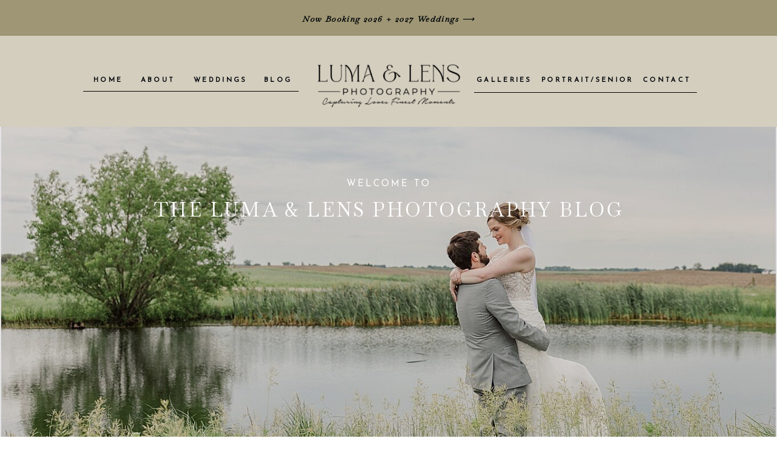

--- FILE ---
content_type: text/html; charset=UTF-8
request_url: https://cselvyphotography.com/tag/https-m-facebook-com-skyelpurchase/
body_size: 16412
content:
<!DOCTYPE html>
<html lang="en-US" class="d">
<head>
<link rel="stylesheet" type="text/css" href="//lib.showit.co/engine/2.6.4/showit.css" />
<meta name='robots' content='index, follow, max-image-preview:large, max-snippet:-1, max-video-preview:-1' />

	<!-- This site is optimized with the Yoast SEO plugin v26.8 - https://yoast.com/product/yoast-seo-wordpress/ -->
	<title>https://m.facebook.com/skyelpurchase Archives - lumaandlensphotography.com</title>
	<link rel="canonical" href="https://lumaandlensphotography.com/tag/https-m-facebook-com-skyelpurchase/" />
	<meta property="og:locale" content="en_US" />
	<meta property="og:type" content="article" />
	<meta property="og:title" content="https://m.facebook.com/skyelpurchase Archives - lumaandlensphotography.com" />
	<meta property="og:url" content="https://lumaandlensphotography.com/tag/https-m-facebook-com-skyelpurchase/" />
	<meta property="og:site_name" content="lumaandlensphotography.com" />
	<meta name="twitter:card" content="summary_large_image" />
	<script type="application/ld+json" class="yoast-schema-graph">{"@context":"https://schema.org","@graph":[{"@type":"CollectionPage","@id":"https://lumaandlensphotography.com/tag/https-m-facebook-com-skyelpurchase/","url":"https://lumaandlensphotography.com/tag/https-m-facebook-com-skyelpurchase/","name":"https://m.facebook.com/skyelpurchase Archives - lumaandlensphotography.com","isPartOf":{"@id":"https://lumaandlensphotography.com/#website"},"primaryImageOfPage":{"@id":"https://lumaandlensphotography.com/tag/https-m-facebook-com-skyelpurchase/#primaryimage"},"image":{"@id":"https://lumaandlensphotography.com/tag/https-m-facebook-com-skyelpurchase/#primaryimage"},"thumbnailUrl":"https://lumaandlensphotography.com/wp-content/uploads/2020/11/SELVY1883.jpg","breadcrumb":{"@id":"https://lumaandlensphotography.com/tag/https-m-facebook-com-skyelpurchase/#breadcrumb"},"inLanguage":"en-US"},{"@type":"ImageObject","inLanguage":"en-US","@id":"https://lumaandlensphotography.com/tag/https-m-facebook-com-skyelpurchase/#primaryimage","url":"https://lumaandlensphotography.com/wp-content/uploads/2020/11/SELVY1883.jpg","contentUrl":"https://lumaandlensphotography.com/wp-content/uploads/2020/11/SELVY1883.jpg","width":1365,"height":2048},{"@type":"BreadcrumbList","@id":"https://lumaandlensphotography.com/tag/https-m-facebook-com-skyelpurchase/#breadcrumb","itemListElement":[{"@type":"ListItem","position":1,"name":"Home","item":"https://lumaandlensphotography.com/"},{"@type":"ListItem","position":2,"name":"https://m.facebook.com/skyelpurchase"}]},{"@type":"WebSite","@id":"https://lumaandlensphotography.com/#website","url":"https://lumaandlensphotography.com/","name":"cselvyphotography.com","description":"Wedding &amp; Portrait Photographer For Iowa the Midwest and Beyond","potentialAction":[{"@type":"SearchAction","target":{"@type":"EntryPoint","urlTemplate":"https://lumaandlensphotography.com/?s={search_term_string}"},"query-input":{"@type":"PropertyValueSpecification","valueRequired":true,"valueName":"search_term_string"}}],"inLanguage":"en-US"}]}</script>
	<!-- / Yoast SEO plugin. -->


<link rel='dns-prefetch' href='//lumaandlensphotography.com' />
<link rel='dns-prefetch' href='//stats.wp.com' />
<link rel='preconnect' href='//c0.wp.com' />
<link rel="alternate" type="application/rss+xml" title="lumaandlensphotography.com &raquo; Feed" href="https://lumaandlensphotography.com/feed/" />
<link rel="alternate" type="application/rss+xml" title="lumaandlensphotography.com &raquo; Comments Feed" href="https://lumaandlensphotography.com/comments/feed/" />
<link rel="alternate" type="application/rss+xml" title="lumaandlensphotography.com &raquo; https://m.facebook.com/skyelpurchase Tag Feed" href="https://lumaandlensphotography.com/tag/https-m-facebook-com-skyelpurchase/feed/" />
<script type="text/javascript">
/* <![CDATA[ */
window._wpemojiSettings = {"baseUrl":"https:\/\/s.w.org\/images\/core\/emoji\/16.0.1\/72x72\/","ext":".png","svgUrl":"https:\/\/s.w.org\/images\/core\/emoji\/16.0.1\/svg\/","svgExt":".svg","source":{"concatemoji":"https:\/\/lumaandlensphotography.com\/wp-includes\/js\/wp-emoji-release.min.js?ver=6.8.3"}};
/*! This file is auto-generated */
!function(s,n){var o,i,e;function c(e){try{var t={supportTests:e,timestamp:(new Date).valueOf()};sessionStorage.setItem(o,JSON.stringify(t))}catch(e){}}function p(e,t,n){e.clearRect(0,0,e.canvas.width,e.canvas.height),e.fillText(t,0,0);var t=new Uint32Array(e.getImageData(0,0,e.canvas.width,e.canvas.height).data),a=(e.clearRect(0,0,e.canvas.width,e.canvas.height),e.fillText(n,0,0),new Uint32Array(e.getImageData(0,0,e.canvas.width,e.canvas.height).data));return t.every(function(e,t){return e===a[t]})}function u(e,t){e.clearRect(0,0,e.canvas.width,e.canvas.height),e.fillText(t,0,0);for(var n=e.getImageData(16,16,1,1),a=0;a<n.data.length;a++)if(0!==n.data[a])return!1;return!0}function f(e,t,n,a){switch(t){case"flag":return n(e,"\ud83c\udff3\ufe0f\u200d\u26a7\ufe0f","\ud83c\udff3\ufe0f\u200b\u26a7\ufe0f")?!1:!n(e,"\ud83c\udde8\ud83c\uddf6","\ud83c\udde8\u200b\ud83c\uddf6")&&!n(e,"\ud83c\udff4\udb40\udc67\udb40\udc62\udb40\udc65\udb40\udc6e\udb40\udc67\udb40\udc7f","\ud83c\udff4\u200b\udb40\udc67\u200b\udb40\udc62\u200b\udb40\udc65\u200b\udb40\udc6e\u200b\udb40\udc67\u200b\udb40\udc7f");case"emoji":return!a(e,"\ud83e\udedf")}return!1}function g(e,t,n,a){var r="undefined"!=typeof WorkerGlobalScope&&self instanceof WorkerGlobalScope?new OffscreenCanvas(300,150):s.createElement("canvas"),o=r.getContext("2d",{willReadFrequently:!0}),i=(o.textBaseline="top",o.font="600 32px Arial",{});return e.forEach(function(e){i[e]=t(o,e,n,a)}),i}function t(e){var t=s.createElement("script");t.src=e,t.defer=!0,s.head.appendChild(t)}"undefined"!=typeof Promise&&(o="wpEmojiSettingsSupports",i=["flag","emoji"],n.supports={everything:!0,everythingExceptFlag:!0},e=new Promise(function(e){s.addEventListener("DOMContentLoaded",e,{once:!0})}),new Promise(function(t){var n=function(){try{var e=JSON.parse(sessionStorage.getItem(o));if("object"==typeof e&&"number"==typeof e.timestamp&&(new Date).valueOf()<e.timestamp+604800&&"object"==typeof e.supportTests)return e.supportTests}catch(e){}return null}();if(!n){if("undefined"!=typeof Worker&&"undefined"!=typeof OffscreenCanvas&&"undefined"!=typeof URL&&URL.createObjectURL&&"undefined"!=typeof Blob)try{var e="postMessage("+g.toString()+"("+[JSON.stringify(i),f.toString(),p.toString(),u.toString()].join(",")+"));",a=new Blob([e],{type:"text/javascript"}),r=new Worker(URL.createObjectURL(a),{name:"wpTestEmojiSupports"});return void(r.onmessage=function(e){c(n=e.data),r.terminate(),t(n)})}catch(e){}c(n=g(i,f,p,u))}t(n)}).then(function(e){for(var t in e)n.supports[t]=e[t],n.supports.everything=n.supports.everything&&n.supports[t],"flag"!==t&&(n.supports.everythingExceptFlag=n.supports.everythingExceptFlag&&n.supports[t]);n.supports.everythingExceptFlag=n.supports.everythingExceptFlag&&!n.supports.flag,n.DOMReady=!1,n.readyCallback=function(){n.DOMReady=!0}}).then(function(){return e}).then(function(){var e;n.supports.everything||(n.readyCallback(),(e=n.source||{}).concatemoji?t(e.concatemoji):e.wpemoji&&e.twemoji&&(t(e.twemoji),t(e.wpemoji)))}))}((window,document),window._wpemojiSettings);
/* ]]> */
</script>
<style id='wp-emoji-styles-inline-css' type='text/css'>

	img.wp-smiley, img.emoji {
		display: inline !important;
		border: none !important;
		box-shadow: none !important;
		height: 1em !important;
		width: 1em !important;
		margin: 0 0.07em !important;
		vertical-align: -0.1em !important;
		background: none !important;
		padding: 0 !important;
	}
</style>
<link rel='stylesheet' id='wp-block-library-css' href='https://c0.wp.com/c/6.8.3/wp-includes/css/dist/block-library/style.min.css' type='text/css' media='all' />
<style id='classic-theme-styles-inline-css' type='text/css'>
/*! This file is auto-generated */
.wp-block-button__link{color:#fff;background-color:#32373c;border-radius:9999px;box-shadow:none;text-decoration:none;padding:calc(.667em + 2px) calc(1.333em + 2px);font-size:1.125em}.wp-block-file__button{background:#32373c;color:#fff;text-decoration:none}
</style>
<link rel='stylesheet' id='mediaelement-css' href='https://c0.wp.com/c/6.8.3/wp-includes/js/mediaelement/mediaelementplayer-legacy.min.css' type='text/css' media='all' />
<link rel='stylesheet' id='wp-mediaelement-css' href='https://c0.wp.com/c/6.8.3/wp-includes/js/mediaelement/wp-mediaelement.min.css' type='text/css' media='all' />
<style id='jetpack-sharing-buttons-style-inline-css' type='text/css'>
.jetpack-sharing-buttons__services-list{display:flex;flex-direction:row;flex-wrap:wrap;gap:0;list-style-type:none;margin:5px;padding:0}.jetpack-sharing-buttons__services-list.has-small-icon-size{font-size:12px}.jetpack-sharing-buttons__services-list.has-normal-icon-size{font-size:16px}.jetpack-sharing-buttons__services-list.has-large-icon-size{font-size:24px}.jetpack-sharing-buttons__services-list.has-huge-icon-size{font-size:36px}@media print{.jetpack-sharing-buttons__services-list{display:none!important}}.editor-styles-wrapper .wp-block-jetpack-sharing-buttons{gap:0;padding-inline-start:0}ul.jetpack-sharing-buttons__services-list.has-background{padding:1.25em 2.375em}
</style>
<style id='global-styles-inline-css' type='text/css'>
:root{--wp--preset--aspect-ratio--square: 1;--wp--preset--aspect-ratio--4-3: 4/3;--wp--preset--aspect-ratio--3-4: 3/4;--wp--preset--aspect-ratio--3-2: 3/2;--wp--preset--aspect-ratio--2-3: 2/3;--wp--preset--aspect-ratio--16-9: 16/9;--wp--preset--aspect-ratio--9-16: 9/16;--wp--preset--color--black: #000000;--wp--preset--color--cyan-bluish-gray: #abb8c3;--wp--preset--color--white: #ffffff;--wp--preset--color--pale-pink: #f78da7;--wp--preset--color--vivid-red: #cf2e2e;--wp--preset--color--luminous-vivid-orange: #ff6900;--wp--preset--color--luminous-vivid-amber: #fcb900;--wp--preset--color--light-green-cyan: #7bdcb5;--wp--preset--color--vivid-green-cyan: #00d084;--wp--preset--color--pale-cyan-blue: #8ed1fc;--wp--preset--color--vivid-cyan-blue: #0693e3;--wp--preset--color--vivid-purple: #9b51e0;--wp--preset--gradient--vivid-cyan-blue-to-vivid-purple: linear-gradient(135deg,rgba(6,147,227,1) 0%,rgb(155,81,224) 100%);--wp--preset--gradient--light-green-cyan-to-vivid-green-cyan: linear-gradient(135deg,rgb(122,220,180) 0%,rgb(0,208,130) 100%);--wp--preset--gradient--luminous-vivid-amber-to-luminous-vivid-orange: linear-gradient(135deg,rgba(252,185,0,1) 0%,rgba(255,105,0,1) 100%);--wp--preset--gradient--luminous-vivid-orange-to-vivid-red: linear-gradient(135deg,rgba(255,105,0,1) 0%,rgb(207,46,46) 100%);--wp--preset--gradient--very-light-gray-to-cyan-bluish-gray: linear-gradient(135deg,rgb(238,238,238) 0%,rgb(169,184,195) 100%);--wp--preset--gradient--cool-to-warm-spectrum: linear-gradient(135deg,rgb(74,234,220) 0%,rgb(151,120,209) 20%,rgb(207,42,186) 40%,rgb(238,44,130) 60%,rgb(251,105,98) 80%,rgb(254,248,76) 100%);--wp--preset--gradient--blush-light-purple: linear-gradient(135deg,rgb(255,206,236) 0%,rgb(152,150,240) 100%);--wp--preset--gradient--blush-bordeaux: linear-gradient(135deg,rgb(254,205,165) 0%,rgb(254,45,45) 50%,rgb(107,0,62) 100%);--wp--preset--gradient--luminous-dusk: linear-gradient(135deg,rgb(255,203,112) 0%,rgb(199,81,192) 50%,rgb(65,88,208) 100%);--wp--preset--gradient--pale-ocean: linear-gradient(135deg,rgb(255,245,203) 0%,rgb(182,227,212) 50%,rgb(51,167,181) 100%);--wp--preset--gradient--electric-grass: linear-gradient(135deg,rgb(202,248,128) 0%,rgb(113,206,126) 100%);--wp--preset--gradient--midnight: linear-gradient(135deg,rgb(2,3,129) 0%,rgb(40,116,252) 100%);--wp--preset--font-size--small: 13px;--wp--preset--font-size--medium: 20px;--wp--preset--font-size--large: 36px;--wp--preset--font-size--x-large: 42px;--wp--preset--spacing--20: 0.44rem;--wp--preset--spacing--30: 0.67rem;--wp--preset--spacing--40: 1rem;--wp--preset--spacing--50: 1.5rem;--wp--preset--spacing--60: 2.25rem;--wp--preset--spacing--70: 3.38rem;--wp--preset--spacing--80: 5.06rem;--wp--preset--shadow--natural: 6px 6px 9px rgba(0, 0, 0, 0.2);--wp--preset--shadow--deep: 12px 12px 50px rgba(0, 0, 0, 0.4);--wp--preset--shadow--sharp: 6px 6px 0px rgba(0, 0, 0, 0.2);--wp--preset--shadow--outlined: 6px 6px 0px -3px rgba(255, 255, 255, 1), 6px 6px rgba(0, 0, 0, 1);--wp--preset--shadow--crisp: 6px 6px 0px rgba(0, 0, 0, 1);}:where(.is-layout-flex){gap: 0.5em;}:where(.is-layout-grid){gap: 0.5em;}body .is-layout-flex{display: flex;}.is-layout-flex{flex-wrap: wrap;align-items: center;}.is-layout-flex > :is(*, div){margin: 0;}body .is-layout-grid{display: grid;}.is-layout-grid > :is(*, div){margin: 0;}:where(.wp-block-columns.is-layout-flex){gap: 2em;}:where(.wp-block-columns.is-layout-grid){gap: 2em;}:where(.wp-block-post-template.is-layout-flex){gap: 1.25em;}:where(.wp-block-post-template.is-layout-grid){gap: 1.25em;}.has-black-color{color: var(--wp--preset--color--black) !important;}.has-cyan-bluish-gray-color{color: var(--wp--preset--color--cyan-bluish-gray) !important;}.has-white-color{color: var(--wp--preset--color--white) !important;}.has-pale-pink-color{color: var(--wp--preset--color--pale-pink) !important;}.has-vivid-red-color{color: var(--wp--preset--color--vivid-red) !important;}.has-luminous-vivid-orange-color{color: var(--wp--preset--color--luminous-vivid-orange) !important;}.has-luminous-vivid-amber-color{color: var(--wp--preset--color--luminous-vivid-amber) !important;}.has-light-green-cyan-color{color: var(--wp--preset--color--light-green-cyan) !important;}.has-vivid-green-cyan-color{color: var(--wp--preset--color--vivid-green-cyan) !important;}.has-pale-cyan-blue-color{color: var(--wp--preset--color--pale-cyan-blue) !important;}.has-vivid-cyan-blue-color{color: var(--wp--preset--color--vivid-cyan-blue) !important;}.has-vivid-purple-color{color: var(--wp--preset--color--vivid-purple) !important;}.has-black-background-color{background-color: var(--wp--preset--color--black) !important;}.has-cyan-bluish-gray-background-color{background-color: var(--wp--preset--color--cyan-bluish-gray) !important;}.has-white-background-color{background-color: var(--wp--preset--color--white) !important;}.has-pale-pink-background-color{background-color: var(--wp--preset--color--pale-pink) !important;}.has-vivid-red-background-color{background-color: var(--wp--preset--color--vivid-red) !important;}.has-luminous-vivid-orange-background-color{background-color: var(--wp--preset--color--luminous-vivid-orange) !important;}.has-luminous-vivid-amber-background-color{background-color: var(--wp--preset--color--luminous-vivid-amber) !important;}.has-light-green-cyan-background-color{background-color: var(--wp--preset--color--light-green-cyan) !important;}.has-vivid-green-cyan-background-color{background-color: var(--wp--preset--color--vivid-green-cyan) !important;}.has-pale-cyan-blue-background-color{background-color: var(--wp--preset--color--pale-cyan-blue) !important;}.has-vivid-cyan-blue-background-color{background-color: var(--wp--preset--color--vivid-cyan-blue) !important;}.has-vivid-purple-background-color{background-color: var(--wp--preset--color--vivid-purple) !important;}.has-black-border-color{border-color: var(--wp--preset--color--black) !important;}.has-cyan-bluish-gray-border-color{border-color: var(--wp--preset--color--cyan-bluish-gray) !important;}.has-white-border-color{border-color: var(--wp--preset--color--white) !important;}.has-pale-pink-border-color{border-color: var(--wp--preset--color--pale-pink) !important;}.has-vivid-red-border-color{border-color: var(--wp--preset--color--vivid-red) !important;}.has-luminous-vivid-orange-border-color{border-color: var(--wp--preset--color--luminous-vivid-orange) !important;}.has-luminous-vivid-amber-border-color{border-color: var(--wp--preset--color--luminous-vivid-amber) !important;}.has-light-green-cyan-border-color{border-color: var(--wp--preset--color--light-green-cyan) !important;}.has-vivid-green-cyan-border-color{border-color: var(--wp--preset--color--vivid-green-cyan) !important;}.has-pale-cyan-blue-border-color{border-color: var(--wp--preset--color--pale-cyan-blue) !important;}.has-vivid-cyan-blue-border-color{border-color: var(--wp--preset--color--vivid-cyan-blue) !important;}.has-vivid-purple-border-color{border-color: var(--wp--preset--color--vivid-purple) !important;}.has-vivid-cyan-blue-to-vivid-purple-gradient-background{background: var(--wp--preset--gradient--vivid-cyan-blue-to-vivid-purple) !important;}.has-light-green-cyan-to-vivid-green-cyan-gradient-background{background: var(--wp--preset--gradient--light-green-cyan-to-vivid-green-cyan) !important;}.has-luminous-vivid-amber-to-luminous-vivid-orange-gradient-background{background: var(--wp--preset--gradient--luminous-vivid-amber-to-luminous-vivid-orange) !important;}.has-luminous-vivid-orange-to-vivid-red-gradient-background{background: var(--wp--preset--gradient--luminous-vivid-orange-to-vivid-red) !important;}.has-very-light-gray-to-cyan-bluish-gray-gradient-background{background: var(--wp--preset--gradient--very-light-gray-to-cyan-bluish-gray) !important;}.has-cool-to-warm-spectrum-gradient-background{background: var(--wp--preset--gradient--cool-to-warm-spectrum) !important;}.has-blush-light-purple-gradient-background{background: var(--wp--preset--gradient--blush-light-purple) !important;}.has-blush-bordeaux-gradient-background{background: var(--wp--preset--gradient--blush-bordeaux) !important;}.has-luminous-dusk-gradient-background{background: var(--wp--preset--gradient--luminous-dusk) !important;}.has-pale-ocean-gradient-background{background: var(--wp--preset--gradient--pale-ocean) !important;}.has-electric-grass-gradient-background{background: var(--wp--preset--gradient--electric-grass) !important;}.has-midnight-gradient-background{background: var(--wp--preset--gradient--midnight) !important;}.has-small-font-size{font-size: var(--wp--preset--font-size--small) !important;}.has-medium-font-size{font-size: var(--wp--preset--font-size--medium) !important;}.has-large-font-size{font-size: var(--wp--preset--font-size--large) !important;}.has-x-large-font-size{font-size: var(--wp--preset--font-size--x-large) !important;}
:where(.wp-block-post-template.is-layout-flex){gap: 1.25em;}:where(.wp-block-post-template.is-layout-grid){gap: 1.25em;}
:where(.wp-block-columns.is-layout-flex){gap: 2em;}:where(.wp-block-columns.is-layout-grid){gap: 2em;}
:root :where(.wp-block-pullquote){font-size: 1.5em;line-height: 1.6;}
</style>
<link rel='stylesheet' id='wc-gallery-style-css' href='https://lumaandlensphotography.com/wp-content/plugins/wc-gallery/includes/css/style.css?ver=1.67' type='text/css' media='all' />
<link rel='stylesheet' id='wc-gallery-popup-style-css' href='https://lumaandlensphotography.com/wp-content/plugins/wc-gallery/includes/css/magnific-popup.css?ver=1.1.0' type='text/css' media='all' />
<link rel='stylesheet' id='wc-gallery-flexslider-style-css' href='https://lumaandlensphotography.com/wp-content/plugins/wc-gallery/includes/vendors/flexslider/flexslider.css?ver=2.6.1' type='text/css' media='all' />
<link rel='stylesheet' id='wc-gallery-owlcarousel-style-css' href='https://lumaandlensphotography.com/wp-content/plugins/wc-gallery/includes/vendors/owlcarousel/assets/owl.carousel.css?ver=2.1.4' type='text/css' media='all' />
<link rel='stylesheet' id='wc-gallery-owlcarousel-theme-style-css' href='https://lumaandlensphotography.com/wp-content/plugins/wc-gallery/includes/vendors/owlcarousel/assets/owl.theme.default.css?ver=2.1.4' type='text/css' media='all' />
<link rel='stylesheet' id='pub-style-css' href='https://lumaandlensphotography.com/wp-content/themes/showit/pubs/zi0x7wp1rjmsxr5ut0kmiw/20260101122253S7zqkyn/assets/pub.css?ver=1767270180' type='text/css' media='all' />
<script type="text/javascript" src="https://c0.wp.com/c/6.8.3/wp-includes/js/jquery/jquery.min.js" id="jquery-core-js"></script>
<script type="text/javascript" id="jquery-core-js-after">
/* <![CDATA[ */
$ = jQuery;
/* ]]> */
</script>
<script type="text/javascript" src="https://c0.wp.com/c/6.8.3/wp-includes/js/jquery/jquery-migrate.min.js" id="jquery-migrate-js"></script>
<script type="text/javascript" src="https://lumaandlensphotography.com/wp-content/themes/showit/pubs/zi0x7wp1rjmsxr5ut0kmiw/20260101122253S7zqkyn/assets/pub.js?ver=1767270180" id="pub-script-js"></script>
<link rel="https://api.w.org/" href="https://lumaandlensphotography.com/wp-json/" /><link rel="alternate" title="JSON" type="application/json" href="https://lumaandlensphotography.com/wp-json/wp/v2/tags/60" /><link rel="EditURI" type="application/rsd+xml" title="RSD" href="https://lumaandlensphotography.com/xmlrpc.php?rsd" />
	<style>img#wpstats{display:none}</style>
		<style type="text/css">.recentcomments a{display:inline !important;padding:0 !important;margin:0 !important;}</style><style type="text/css" id="custom-background-css">
body.custom-background { background-color: #efdce1; }
</style>
	<link rel="icon" href="https://lumaandlensphotography.com/wp-content/uploads/2021/07/cropped-SEL62507-1-32x32.jpg" sizes="32x32" />
<link rel="icon" href="https://lumaandlensphotography.com/wp-content/uploads/2021/07/cropped-SEL62507-1-192x192.jpg" sizes="192x192" />
<link rel="apple-touch-icon" href="https://lumaandlensphotography.com/wp-content/uploads/2021/07/cropped-SEL62507-1-180x180.jpg" />
<meta name="msapplication-TileImage" content="https://lumaandlensphotography.com/wp-content/uploads/2021/07/cropped-SEL62507-1-270x270.jpg" />

<meta charset="UTF-8" />
<meta name="viewport" content="width=device-width, initial-scale=1" />
<link rel="icon" type="image/png" href="//static.showit.co/200/eFFgfOXUQuuCD90McsiGhQ/76286/carol_selvy_photography-102.png" />
<link rel="preconnect" href="https://static.showit.co" />
<meta property="fb:app_id" content="3028100304976" />
<link rel="preconnect" href="https://fonts.googleapis.com">
<link rel="preconnect" href="https://fonts.gstatic.com" crossorigin>
<link href="https://fonts.googleapis.com/css?family=Baskervville:italic|Josefin+Sans:300|Yrsa:regular|Josefin+Sans:regular|Baskervville:regular|Alegreya+Sans:regular|Pathway+Gothic+One:regular" rel="stylesheet" type="text/css"/>
<script id="init_data" type="application/json">
{"mobile":{"w":320,"bgMediaType":"none","bgFillType":"color","bgColor":"#ffffff"},"desktop":{"w":1200,"bgColor":"#ffffff","bgMediaType":"none","bgFillType":"color"},"sid":"zi0x7wp1rjmsxr5ut0kmiw","break":768,"assetURL":"//static.showit.co","contactFormId":"76286/186562","cfAction":"aHR0cHM6Ly9jbGllbnRzZXJ2aWNlLnNob3dpdC5jby9jb250YWN0Zm9ybQ==","sgAction":"aHR0cHM6Ly9jbGllbnRzZXJ2aWNlLnNob3dpdC5jby9zb2NpYWxncmlk","blockData":[{"slug":"announcement-bar","visible":"a","states":[],"d":{"h":59,"w":1200,"bgFillType":"color","bgColor":"#9f9675:100","bgMediaType":"none"},"m":{"h":56,"w":320,"bgFillType":"color","bgColor":"#9f9675:100","bgMediaType":"none"}},{"slug":"menu","visible":"d","states":[],"d":{"h":150,"w":1200,"locking":{},"bgFillType":"color","bgColor":"#d4cebf:100","bgMediaType":"none"},"m":{"h":80,"w":320,"bgFillType":"color","bgColor":"#cce4e5","bgMediaType":"none"}},{"slug":"mobile-menu-button","visible":"m","states":[],"d":{"h":400,"w":1200,"bgFillType":"color","bgColor":"#FFFFFF","bgMediaType":"none"},"m":{"h":99,"w":320,"locking":{},"bgFillType":"color","bgColor":"#d4cebf:100","bgMediaType":"none"}},{"slug":"hero","visible":"a","states":[],"d":{"h":697,"w":1200,"stateTrIn":{"type":"slide","direction":"Right"},"stateTrOut":{"type":"slide","direction":"Left"},"bgFillType":"color","bgColor":"#1a1a1a","bgMediaType":"image","bgImage":{"key":"PwAiymXgZF8GWJoP3NTdTw/76286/carol_selvy_photography_iowa_midwest_and_beyond_1447.jpg","aspect_ratio":1.4978,"title":"Carol Selvy Photography Iowa, Midwest and Beyond_1447","type":"asset"},"bgOpacity":90,"bgPos":"cm","bgScale":"cover","bgScroll":"x"},"m":{"h":194,"w":320,"nature":"dH","bgFillType":"color","bgColor":"#1a1a1a","bgMediaType":"image","bgImage":{"key":"HJBeovDqpD8VL8x3P13nPg/76286/carol_selvy_photography_iowa_midwest_and_beyond_1325.jpg","aspect_ratio":1.4978,"title":"Carol Selvy Photography Iowa, Midwest and Beyond_1325","type":"asset"},"bgOpacity":80,"bgPos":"cm","bgScale":"cover","bgScroll":"p"}},{"slug":"categories","visible":"a","states":[],"d":{"h":113,"w":1200,"bgFillType":"color","bgColor":"#d4cebf:100","bgMediaType":"none"},"m":{"h":151,"w":320,"bgFillType":"color","bgColor":"#d4cebf:100","bgMediaType":"none"}},{"slug":"sidebar","visible":"a","states":[],"d":{"h":1,"w":1200,"bgFillType":"color","bgColor":"#9f9675:100","bgMediaType":"none"},"m":{"h":612,"w":320,"bgFillType":"color","bgColor":"#9f9675:100","bgMediaType":"none"},"wpPostLookup":true},{"slug":"post-layout-1","visible":"a","states":[],"d":{"h":1071,"w":1200,"bgFillType":"color","bgColor":"#9f9675:100","bgMediaType":"none"},"m":{"h":666,"w":320,"bgFillType":"color","bgColor":"#9f9675:100","bgMediaType":"none"}},{"slug":"pagination","visible":"a","states":[],"d":{"h":230,"w":1200,"nature":"dH","bgFillType":"color","bgColor":"#878573:100","bgMediaType":"none"},"m":{"h":166,"w":320,"nature":"dH","bgFillType":"color","bgColor":"#878573:100","bgMediaType":"none"}},{"slug":"footer","visible":"a","states":[],"d":{"h":544,"w":1200,"bgFillType":"color","bgColor":"#d4cebf:100","bgMediaType":"none"},"m":{"h":456,"w":320,"bgFillType":"color","bgColor":"#d4cebf:100","bgMediaType":"none"}},{"slug":"mobile-menu","visible":"m","states":[],"d":{"h":400,"w":1200,"bgFillType":"color","bgColor":"#FFFFFF","bgMediaType":"none"},"m":{"h":421,"w":320,"locking":{"side":"t"},"nature":"wH","bgFillType":"color","bgColor":"#9f9675:100","bgMediaType":"none"}}],"elementData":[{"type":"text","visible":"a","id":"announcement-bar_0","blockId":"announcement-bar","m":{"x":28,"y":21,"w":265,"h":14,"a":0},"d":{"x":381,"y":24,"w":439,"h":12,"a":0}},{"type":"text","visible":"a","id":"menu_0","blockId":"menu","m":{"x":114,"y":32,"w":91.8,"h":17,"a":0},"d":{"x":114,"y":66,"w":47,"h":17,"a":0}},{"type":"text","visible":"a","id":"menu_1","blockId":"menu","m":{"x":114,"y":32,"w":91.8,"h":17,"a":0},"d":{"x":190,"y":66,"w":60,"h":17,"a":0}},{"type":"text","visible":"a","id":"menu_2","blockId":"menu","m":{"x":114,"y":32,"w":91.8,"h":17,"a":0},"d":{"x":852,"y":66,"w":151,"h":19,"a":0}},{"type":"text","visible":"a","id":"menu_3","blockId":"menu","m":{"x":114,"y":32,"w":91.8,"h":17,"a":0},"d":{"x":745,"y":66,"w":90,"h":17,"a":0}},{"type":"text","visible":"a","id":"menu_4","blockId":"menu","m":{"x":114,"y":32,"w":91.8,"h":17,"a":0},"d":{"x":395,"y":66,"w":43,"h":17,"a":0}},{"type":"text","visible":"a","id":"menu_5","blockId":"menu","m":{"x":114,"y":32,"w":91.8,"h":17,"a":0},"d":{"x":1019,"y":66,"w":77,"h":17,"a":0}},{"type":"simple","visible":"a","id":"menu_6","blockId":"menu","m":{"x":48,"y":122,"w":224,"h":1,"a":0},"d":{"x":97,"y":91,"w":355,"h":1,"a":0}},{"type":"simple","visible":"a","id":"menu_7","blockId":"menu","m":{"x":48,"y":122,"w":224,"h":1,"a":0},"d":{"x":741,"y":93,"w":367,"h":1,"a":0}},{"type":"text","visible":"a","id":"menu_8","blockId":"menu","m":{"x":126,"y":29,"w":69,"h":23,"a":0},"d":{"x":279,"y":66,"w":87,"h":25,"a":0}},{"type":"graphic","visible":"a","id":"menu_9","blockId":"menu","m":{"x":132,"y":12,"w":56,"h":56,"a":0},"d":{"x":427,"y":30,"w":347,"h":105,"a":0},"c":{"key":"YMDwoBK-M3IaVfz4N0uaXQ/76286/luma_and_lens_photography-05.png","aspect_ratio":1}},{"type":"icon","visible":"a","id":"mobile-menu-button_0","blockId":"mobile-menu-button","m":{"x":16,"y":31,"w":52,"h":38,"a":0},"d":{"x":575,"y":175,"w":100,"h":100,"a":0},"pc":[{"type":"show","block":"mobile-menu"}]},{"type":"graphic","visible":"a","id":"mobile-menu-button_1","blockId":"mobile-menu-button","m":{"x":52,"y":15,"w":255,"h":69,"a":0},"d":{"x":460,"y":60,"w":280,"h":280,"a":0},"c":{"key":"qzLBC9OfjyHjuYSVwVDA5w/76286/luma_and_lens_photography-05.png","aspect_ratio":1}},{"type":"text","visible":"a","id":"hero_0","blockId":"hero","m":{"x":56,"y":64,"w":208,"h":18,"a":0},"d":{"x":433,"y":86,"w":335,"h":25,"a":0}},{"type":"text","visible":"a","id":"hero_1","blockId":"hero","m":{"x":39,"y":82,"w":243,"h":49,"a":0},"d":{"x":187,"y":111,"w":827,"h":54,"a":0}},{"type":"simple","visible":"m","id":"categories_0","blockId":"categories","m":{"x":160,"y":0,"w":160,"h":152,"a":0},"d":{"x":600,"y":0,"w":600,"h":283,"a":0,"lockH":"rs"}},{"type":"simple","visible":"a","id":"categories_1","blockId":"categories","m":{"x":0,"y":150,"w":320,"h":1,"a":0},"d":{"x":0,"y":109,"w":1200,"h":1,"a":0,"lockH":"s"}},{"type":"text","visible":"a","id":"categories_2","blockId":"categories","m":{"x":115,"y":106,"w":90,"h":15,"a":0},"d":{"x":779,"y":43,"w":87,"h":15,"a":0}},{"type":"text","visible":"a","id":"categories_3","blockId":"categories","m":{"x":115,"y":78,"w":90,"h":15,"a":0},"d":{"x":637,"y":43,"w":82,"h":15,"a":0}},{"type":"text","visible":"a","id":"categories_4","blockId":"categories","m":{"x":115,"y":49,"w":90,"h":15,"a":0},"d":{"x":497,"y":43,"w":80,"h":15,"a":0}},{"type":"text","visible":"a","id":"categories_5","blockId":"categories","m":{"x":115,"y":21,"w":90,"h":15,"a":0},"d":{"x":354,"y":43,"w":67,"h":15,"a":0}},{"type":"simple","visible":"m","id":"sidebar_0","blockId":"sidebar","m":{"x":160,"y":0,"w":160,"h":612,"a":0},"d":{"x":600,"y":0,"w":600,"h":283,"a":0,"lockH":"rs"}},{"type":"text","visible":"a","id":"sidebar_1","blockId":"sidebar","m":{"x":40,"y":440,"w":240,"h":61,"a":0},"d":{"x":836,"y":520,"w":280,"h":73,"a":0}},{"type":"graphic","visible":"a","id":"sidebar_2","blockId":"sidebar","m":{"x":0,"y":105,"w":245,"h":300,"a":0},"d":{"x":836,"y":144,"w":280,"h":346,"a":0},"c":{"key":"yG3_hbe9RlaspRz3raWKLg/76286/carol-selvy-photography-wedding-portrait-photographer-iowa-midwest_1.jpg","aspect_ratio":0.66667}},{"type":"simple","visible":"a","id":"sidebar_3","blockId":"sidebar","m":{"x":45,"y":27,"w":240,"h":45,"a":0},"d":{"x":836,"y":59,"w":280,"h":53,"a":0}},{"type":"text","visible":"a","id":"sidebar_4","blockId":"sidebar","m":{"x":55,"y":42,"w":219,"h":15,"a":0},"d":{"x":852,"y":76,"w":247,"h":15,"a":0}},{"type":"simple","visible":"a","id":"sidebar_5","blockId":"sidebar","m":{"x":0,"y":564,"w":320,"h":1,"a":0},"d":{"x":754,"y":-4,"w":1,"h":626,"a":0}},{"type":"icon","visible":"a","id":"sidebar_6","blockId":"sidebar","m":{"x":164,"y":520,"w":13,"h":13,"a":0},"d":{"x":988,"y":623,"w":15,"h":15,"a":0}},{"type":"icon","visible":"a","id":"sidebar_7","blockId":"sidebar","m":{"x":144,"y":520,"w":13,"h":13,"a":0},"d":{"x":964,"y":623,"w":15,"h":15,"a":0}},{"type":"text","visible":"d","id":"post-layout-1_0","blockId":"post-layout-1","m":{"x":335,"y":308,"w":189,"h":31,"a":0},"d":{"x":334,"y":219,"w":104,"h":30,"a":0}},{"type":"text","visible":"a","id":"post-layout-1_1","blockId":"post-layout-1","m":{"x":40,"y":416,"w":240,"h":138,"a":0},"d":{"x":94,"y":569,"w":583,"h":73,"a":0}},{"type":"text","visible":"a","id":"post-layout-1_2","blockId":"post-layout-1","m":{"x":40,"y":283,"w":240,"h":133,"a":0},"d":{"x":94,"y":490,"w":583,"h":70,"a":0}},{"type":"text","visible":"a","id":"post-layout-1_3","blockId":"post-layout-1","m":{"x":40,"y":259,"w":240,"h":15,"a":0},"d":{"x":171,"y":444,"w":489,"h":15,"a":0}},{"type":"simple","visible":"d","id":"post-layout-1_4","blockId":"post-layout-1","m":{"x":353,"y":55,"w":224,"h":140,"a":0},"d":{"x":139,"y":439,"w":1,"h":25,"a":0}},{"type":"icon","visible":"a","id":"post-layout-1_5","blockId":"post-layout-1","m":{"x":143,"y":621,"w":34,"h":22,"a":0},"d":{"x":98,"y":442,"w":35,"h":20,"a":0,"lockV":"b"}},{"type":"graphic","visible":"a","id":"post-layout-1_6","blockId":"post-layout-1","m":{"x":0,"y":36,"w":320,"h":214,"a":0},"d":{"x":94,"y":60,"w":583,"h":348,"a":0},"c":{"key":"BeqT0ADcRJW67rejQJkKoA/76286/carol_selvy_photography-708.jpg","aspect_ratio":1.49981}},{"type":"text","visible":"a","id":"pagination_0","blockId":"pagination","m":{"x":40,"y":37,"w":240,"h":15,"a":0},"d":{"x":94,"y":79,"w":173,"h":15,"a":0}},{"type":"text","visible":"a","id":"pagination_1","blockId":"pagination","m":{"x":43,"y":70,"w":240,"h":15,"a":0},"d":{"x":506,"y":79,"w":173,"h":15,"a":0}},{"type":"text","visible":"a","id":"footer_0","blockId":"footer","m":{"x":128,"y":280,"w":139,"h":24,"a":0},"d":{"x":932,"y":198,"w":122,"h":20,"a":0}},{"type":"text","visible":"a","id":"footer_1","blockId":"footer","m":{"x":40,"y":343,"w":240,"h":65,"a":0},"d":{"x":388,"y":185,"w":424,"h":54,"a":0}},{"type":"icon","visible":"a","id":"footer_2","blockId":"footer","m":{"x":82,"y":280,"w":13,"h":13,"a":0},"d":{"x":192,"y":220,"w":37,"h":37,"a":0}},{"type":"icon","visible":"a","id":"footer_3","blockId":"footer","m":{"x":62,"y":280,"w":13,"h":13,"a":0},"d":{"x":138,"y":220,"w":37,"h":37,"a":0}},{"type":"text","visible":"d","id":"footer_4","blockId":"footer","m":{"x":285,"y":195,"w":150,"h":34,"a":0},"d":{"x":111,"y":198,"w":166,"h":20,"a":0}},{"type":"text","visible":"d","id":"footer_5","blockId":"footer","m":{"x":313,"y":503,"w":92,"h":17,"a":0},"d":{"x":114,"y":86,"w":47,"h":17,"a":0}},{"type":"text","visible":"d","id":"footer_6","blockId":"footer","m":{"x":313,"y":503,"w":92,"h":17,"a":0},"d":{"x":190,"y":86,"w":60,"h":17,"a":0}},{"type":"text","visible":"d","id":"footer_7","blockId":"footer","m":{"x":313,"y":503,"w":92,"h":17,"a":0},"d":{"x":852,"y":86,"w":151,"h":19,"a":0}},{"type":"text","visible":"d","id":"footer_8","blockId":"footer","m":{"x":313,"y":503,"w":92,"h":17,"a":0},"d":{"x":745,"y":86,"w":90,"h":17,"a":0}},{"type":"text","visible":"d","id":"footer_9","blockId":"footer","m":{"x":313,"y":503,"w":92,"h":17,"a":0},"d":{"x":395,"y":86,"w":43,"h":17,"a":0}},{"type":"text","visible":"d","id":"footer_10","blockId":"footer","m":{"x":313,"y":503,"w":92,"h":17,"a":0},"d":{"x":1019,"y":86,"w":77,"h":17,"a":0}},{"type":"simple","visible":"a","id":"footer_11","blockId":"footer","m":{"x":48,"y":314,"w":224,"h":1,"a":0},"d":{"x":97,"y":111,"w":355,"h":1,"a":0}},{"type":"simple","visible":"a","id":"footer_12","blockId":"footer","m":{"x":48,"y":314,"w":224,"h":1,"a":0},"d":{"x":741,"y":113,"w":367,"h":1,"a":0}},{"type":"text","visible":"d","id":"footer_13","blockId":"footer","m":{"x":325,"y":500,"w":69,"h":23,"a":0},"d":{"x":279,"y":86,"w":87,"h":25,"a":0}},{"type":"graphic","visible":"a","id":"footer_14","blockId":"footer","m":{"x":54,"y":157,"w":103,"h":103,"a":0},"d":{"x":275,"y":290,"w":205,"h":192,"a":0},"c":{"key":"RoDeSGolQfK190B1ydwQfQ/76286/carol_selvy_photography-615.jpg","aspect_ratio":1.49981}},{"type":"graphic","visible":"a","id":"footer_15","blockId":"footer","m":{"x":54,"y":47,"w":103,"h":103,"a":0},"d":{"x":493,"y":292,"w":214,"h":192,"a":0},"c":{"key":"812ZZ4Z7R66JHZ75Fk121A/76286/carol_selvy_photography-126.jpg","aspect_ratio":0.66675}},{"type":"graphic","visible":"a","id":"footer_16","blockId":"footer","m":{"x":164,"y":47,"w":103,"h":103,"a":0},"d":{"x":722,"y":292,"w":206,"h":187,"a":0,"gs":{"s":30}},"c":{"key":"M7B09ljQQdmimwBVwaJBkg/76286/0f4a5185.jpg","aspect_ratio":0.6665}},{"type":"graphic","visible":"a","id":"footer_17","blockId":"footer","m":{"x":164,"y":157,"w":103,"h":103,"a":0},"d":{"x":67,"y":292,"w":192,"h":192,"a":0},"c":{"key":"nX-rj5obRK-gd8fYlbUO9w/76286/carol_selvy_photography-409.jpg","aspect_ratio":0.66675}},{"type":"graphic","visible":"d","id":"footer_18","blockId":"footer","m":{"x":165,"y":170,"w":103,"h":103,"a":0},"d":{"x":942,"y":290,"w":192,"h":192,"a":0,"gs":{"s":30}},"c":{"key":"8_a3fFSYTq6wweOJ5UW9og/76286/carol_selvy_photography-758.jpg","aspect_ratio":1.49981}},{"type":"simple","visible":"a","id":"footer_19","blockId":"footer","m":{"x":48,"y":41,"w":224,"h":222,"a":0},"d":{"x":54,"y":284,"w":1093,"h":218,"a":0}},{"type":"graphic","visible":"a","id":"footer_20","blockId":"footer","m":{"x":89,"y":243,"w":145,"h":97,"a":0},"d":{"x":409,"y":-88,"w":381,"h":381,"a":0},"c":{"key":"LaflGMWjenIH9aai2ycxUA/76286/luma_and_lens_photography-05.png","aspect_ratio":1}},{"type":"text","visible":"a","id":"mobile-menu_0","blockId":"mobile-menu","m":{"x":114,"y":74,"w":92,"h":17,"a":0},"d":{"x":554,"y":192,"w":91.8,"h":17,"a":0},"pc":[{"type":"hide","block":"mobile-menu"}]},{"type":"text","visible":"a","id":"mobile-menu_1","blockId":"mobile-menu","m":{"x":114,"y":108,"w":92,"h":17,"a":0},"d":{"x":554,"y":192,"w":91.8,"h":17,"a":0},"pc":[{"type":"hide","block":"mobile-menu"}]},{"type":"text","visible":"a","id":"mobile-menu_2","blockId":"mobile-menu","m":{"x":86,"y":252,"w":148,"h":17,"a":0},"d":{"x":554,"y":192,"w":91.8,"h":17,"a":0},"pc":[{"type":"hide","block":"mobile-menu"}]},{"type":"text","visible":"a","id":"mobile-menu_3","blockId":"mobile-menu","m":{"x":93,"y":183,"w":135,"h":17,"a":0},"d":{"x":554,"y":192,"w":91.8,"h":17,"a":0},"pc":[{"type":"hide","block":"mobile-menu"}]},{"type":"text","visible":"a","id":"mobile-menu_4","blockId":"mobile-menu","m":{"x":114,"y":217,"w":92,"h":17,"a":0},"d":{"x":554,"y":192,"w":91.8,"h":17,"a":0},"pc":[{"type":"hide","block":"mobile-menu"}]},{"type":"text","visible":"a","id":"mobile-menu_5","blockId":"mobile-menu","m":{"x":114,"y":286,"w":92,"h":17,"a":0},"d":{"x":554,"y":192,"w":91.8,"h":17,"a":0},"pc":[{"type":"hide","block":"mobile-menu"}]},{"type":"text","visible":"a","id":"mobile-menu_6","blockId":"mobile-menu","m":{"x":61,"y":143,"w":198,"h":23,"a":0},"d":{"x":563,"y":188,"w":75,"h":25,"a":0},"pc":[{"type":"show","block":"mobile-menu-button"}]},{"type":"icon","visible":"a","id":"mobile-menu_7","blockId":"mobile-menu","m":{"x":150,"y":24,"w":20,"h":20,"a":0},"d":{"x":550,"y":150,"w":100,"h":100,"a":0},"pc":[{"type":"hide","block":"mobile-menu"}]}]}
</script>
<link
rel="stylesheet"
type="text/css"
href="https://cdnjs.cloudflare.com/ajax/libs/animate.css/3.4.0/animate.min.css"
/>


<script src="//lib.showit.co/engine/2.6.4/showit-lib.min.js"></script>
<script src="//lib.showit.co/engine/2.6.4/showit.min.js"></script>
<script>

function initPage(){

}
</script>

<style id="si-page-css">
html.m {background-color:rgba(255,255,255,1);}
html.d {background-color:rgba(255,255,255,1);}
.d .se:has(.st-primary) {border-radius:10px;box-shadow:none;opacity:1;overflow:hidden;transition-duration:0.5s;}
.d .st-primary {padding:10px 14px 10px 14px;border-width:0px;border-color:rgba(0,0,0,1);background-color:rgba(0,0,0,1);background-image:none;border-radius:inherit;transition-duration:0.5s;}
.d .st-primary span {color:rgba(255,255,255,1);font-family:'Yrsa';font-weight:400;font-style:normal;font-size:25px;text-align:center;letter-spacing:0em;line-height:1.5;transition-duration:0.5s;}
.d .se:has(.st-primary:hover), .d .se:has(.trigger-child-hovers:hover .st-primary) {}
.d .st-primary.se-button:hover, .d .trigger-child-hovers:hover .st-primary.se-button {background-color:rgba(0,0,0,1);background-image:none;transition-property:background-color,background-image;}
.d .st-primary.se-button:hover span, .d .trigger-child-hovers:hover .st-primary.se-button span {}
.m .se:has(.st-primary) {border-radius:10px;box-shadow:none;opacity:1;overflow:hidden;}
.m .st-primary {padding:10px 14px 10px 14px;border-width:0px;border-color:rgba(0,0,0,1);background-color:rgba(0,0,0,1);background-image:none;border-radius:inherit;}
.m .st-primary span {color:rgba(255,255,255,1);font-family:'Yrsa';font-weight:400;font-style:normal;font-size:25px;text-align:center;letter-spacing:0em;line-height:1.5;}
.d .se:has(.st-secondary) {border-radius:10px;box-shadow:none;opacity:1;overflow:hidden;transition-duration:0.5s;}
.d .st-secondary {padding:10px 14px 10px 14px;border-width:2px;border-color:rgba(0,0,0,1);background-color:rgba(0,0,0,0);background-image:none;border-radius:inherit;transition-duration:0.5s;}
.d .st-secondary span {color:rgba(0,0,0,1);font-family:'Yrsa';font-weight:400;font-style:normal;font-size:25px;text-align:center;letter-spacing:0em;line-height:1.5;transition-duration:0.5s;}
.d .se:has(.st-secondary:hover), .d .se:has(.trigger-child-hovers:hover .st-secondary) {}
.d .st-secondary.se-button:hover, .d .trigger-child-hovers:hover .st-secondary.se-button {border-color:rgba(0,0,0,0.7);background-color:rgba(0,0,0,0);background-image:none;transition-property:border-color,background-color,background-image;}
.d .st-secondary.se-button:hover span, .d .trigger-child-hovers:hover .st-secondary.se-button span {color:rgba(0,0,0,0.7);transition-property:color;}
.m .se:has(.st-secondary) {border-radius:10px;box-shadow:none;opacity:1;overflow:hidden;}
.m .st-secondary {padding:10px 14px 10px 14px;border-width:2px;border-color:rgba(0,0,0,1);background-color:rgba(0,0,0,0);background-image:none;border-radius:inherit;}
.m .st-secondary span {color:rgba(0,0,0,1);font-family:'Yrsa';font-weight:400;font-style:normal;font-size:25px;text-align:center;letter-spacing:0em;line-height:1.5;}
.d .st-d-title,.d .se-wpt h1 {color:rgba(0,0,0,1);text-transform:uppercase;letter-spacing:0.4em;font-size:20px;text-align:center;font-family:'Yrsa';font-weight:400;font-style:normal;}
.d .se-wpt h1 {margin-bottom:30px;}
.d .st-d-title.se-rc a {color:rgba(0,0,0,1);}
.d .st-d-title.se-rc a:hover {text-decoration:underline;color:rgba(0,0,0,1);opacity:0.8;}
.m .st-m-title,.m .se-wpt h1 {color:rgba(0,0,0,1);text-transform:uppercase;letter-spacing:0.4em;font-size:18px;text-align:center;font-family:'Yrsa';font-weight:400;font-style:normal;}
.m .se-wpt h1 {margin-bottom:20px;}
.m .st-m-title.se-rc a {color:rgba(0,0,0,1);}
.m .st-m-title.se-rc a:hover {text-decoration:underline;color:rgba(0,0,0,1);opacity:0.8;}
.d .st-d-heading,.d .se-wpt h2 {color:rgba(0,0,0,1);text-transform:uppercase;letter-spacing:0.5em;font-size:20px;text-align:center;font-family:'Yrsa';font-weight:400;font-style:normal;}
.d .se-wpt h2 {margin-bottom:24px;}
.d .st-d-heading.se-rc a {color:rgba(0,0,0,1);}
.d .st-d-heading.se-rc a:hover {text-decoration:underline;color:rgba(0,0,0,1);opacity:0.8;}
.m .st-m-heading,.m .se-wpt h2 {color:rgba(169,169,169,1);text-transform:uppercase;letter-spacing:0.5em;font-size:15px;text-align:center;font-family:'Yrsa';font-weight:400;font-style:normal;}
.m .se-wpt h2 {margin-bottom:20px;}
.m .st-m-heading.se-rc a {color:rgba(169,169,169,1);}
.m .st-m-heading.se-rc a:hover {text-decoration:underline;color:rgba(169,169,169,1);opacity:0.8;}
.d .st-d-subheading,.d .se-wpt h3 {color:rgba(169,169,169,1);line-height:1.5;letter-spacing:0em;font-size:25px;text-align:center;font-family:'Yrsa';font-weight:400;font-style:normal;}
.d .se-wpt h3 {margin-bottom:18px;}
.d .st-d-subheading.se-rc a {color:rgba(169,169,169,1);}
.d .st-d-subheading.se-rc a:hover {text-decoration:underline;color:rgba(169,169,169,1);opacity:0.8;}
.m .st-m-subheading,.m .se-wpt h3 {color:rgba(169,169,169,1);line-height:1.5;letter-spacing:0em;font-size:25px;text-align:center;font-family:'Yrsa';font-weight:400;font-style:normal;}
.m .se-wpt h3 {margin-bottom:18px;}
.m .st-m-subheading.se-rc a {color:rgba(169,169,169,1);}
.m .st-m-subheading.se-rc a:hover {text-decoration:underline;color:rgba(169,169,169,1);opacity:0.8;}
.d .st-d-paragraph {color:rgba(0,0,0,1);line-height:1.5;letter-spacing:0.1em;font-size:14px;text-align:justify;font-family:'Verdana';font-weight:400;font-style:normal;}
.d .se-wpt p {margin-bottom:16px;}
.d .st-d-paragraph.se-rc a {color:rgba(0,0,0,1);}
.d .st-d-paragraph.se-rc a:hover {text-decoration:underline;color:rgba(0,0,0,1);opacity:0.8;}
.m .st-m-paragraph {color:rgba(169,169,169,1);letter-spacing:0.1em;font-size:14px;text-align:justify;font-family:'Yrsa';font-weight:400;font-style:normal;}
.m .se-wpt p {margin-bottom:16px;}
.m .st-m-paragraph.se-rc a {color:rgba(169,169,169,1);}
.m .st-m-paragraph.se-rc a:hover {text-decoration:underline;color:rgba(169,169,169,1);opacity:0.8;}
.m .sib-announcement-bar {height:56px;}
.d .sib-announcement-bar {height:59px;}
.m .sib-announcement-bar .ss-bg {background-color:rgba(159,150,117,1);}
.d .sib-announcement-bar .ss-bg {background-color:rgba(159,150,117,1);}
.d .sie-announcement-bar_0 {left:381px;top:24px;width:439px;height:12px;}
.m .sie-announcement-bar_0 {left:28px;top:21px;width:265px;height:14px;}
.d .sie-announcement-bar_0-text {color:rgba(0,6,9,1);text-transform:none;letter-spacing:0.1em;font-size:14px;font-family:'Baskervville';font-weight:400;font-style:italic;}
.m .sie-announcement-bar_0-text {color:rgba(0,1,3,1);text-transform:none;line-height:1.1;letter-spacing:0.1em;font-size:12px;font-family:'Baskervville';font-weight:400;font-style:italic;}
.sib-menu {z-index:2;}
.m .sib-menu {height:80px;display:none;}
.d .sib-menu {height:150px;}
.m .sib-menu .ss-bg {background-color:rgba(204,228,229,1);}
.d .sib-menu .ss-bg {background-color:rgba(212,206,191,1);}
.d .sie-menu_0:hover {opacity:1;transition-duration:0.5s;transition-property:opacity;}
.m .sie-menu_0:hover {opacity:1;transition-duration:0.5s;transition-property:opacity;}
.d .sie-menu_0 {left:114px;top:66px;width:47px;height:17px;transition-duration:0.5s;transition-property:opacity;}
.m .sie-menu_0 {left:114px;top:32px;width:91.8px;height:17px;transition-duration:0.5s;transition-property:opacity;}
.d .sie-menu_0-text:hover {color:rgba(236,238,244,1);}
.m .sie-menu_0-text:hover {color:rgba(236,238,244,1);}
.d .sie-menu_0-text {color:rgba(0,6,9,1);letter-spacing:0.3em;font-size:11px;text-align:center;font-family:'Josefin Sans';font-weight:300;font-style:normal;transition-duration:0.5s;transition-property:color;}
.m .sie-menu_0-text {transition-duration:0.5s;transition-property:color;}
.d .sie-menu_1:hover {opacity:1;transition-duration:0.5s;transition-property:opacity;}
.m .sie-menu_1:hover {opacity:1;transition-duration:0.5s;transition-property:opacity;}
.d .sie-menu_1 {left:190px;top:66px;width:60px;height:17px;transition-duration:0.5s;transition-property:opacity;}
.m .sie-menu_1 {left:114px;top:32px;width:91.8px;height:17px;transition-duration:0.5s;transition-property:opacity;}
.d .sie-menu_1-text:hover {color:rgba(236,238,244,1);}
.m .sie-menu_1-text:hover {color:rgba(236,238,244,1);}
.d .sie-menu_1-text {color:rgba(0,6,9,1);letter-spacing:0.3em;font-size:11px;text-align:center;font-family:'Josefin Sans';font-weight:300;font-style:normal;transition-duration:0.5s;transition-property:color;}
.m .sie-menu_1-text {transition-duration:0.5s;transition-property:color;}
.d .sie-menu_2:hover {opacity:1;transition-duration:0.5s;transition-property:opacity;}
.m .sie-menu_2:hover {opacity:1;transition-duration:0.5s;transition-property:opacity;}
.d .sie-menu_2 {left:852px;top:66px;width:151px;height:19px;transition-duration:0.5s;transition-property:opacity;}
.m .sie-menu_2 {left:114px;top:32px;width:91.8px;height:17px;transition-duration:0.5s;transition-property:opacity;}
.d .sie-menu_2-text:hover {color:rgba(236,238,244,1);}
.m .sie-menu_2-text:hover {color:rgba(236,238,244,1);}
.d .sie-menu_2-text {color:rgba(0,6,9,1);letter-spacing:0.3em;font-size:11px;text-align:center;font-family:'Josefin Sans';font-weight:300;font-style:normal;transition-duration:0.5s;transition-property:color;}
.m .sie-menu_2-text {transition-duration:0.5s;transition-property:color;}
.d .sie-menu_3:hover {opacity:1;transition-duration:0.5s;transition-property:opacity;}
.m .sie-menu_3:hover {opacity:1;transition-duration:0.5s;transition-property:opacity;}
.d .sie-menu_3 {left:745px;top:66px;width:90px;height:17px;transition-duration:0.5s;transition-property:opacity;}
.m .sie-menu_3 {left:114px;top:32px;width:91.8px;height:17px;transition-duration:0.5s;transition-property:opacity;}
.d .sie-menu_3-text:hover {color:rgba(236,238,244,1);}
.m .sie-menu_3-text:hover {color:rgba(236,238,244,1);}
.d .sie-menu_3-text {color:rgba(0,6,9,1);letter-spacing:0.3em;font-size:11px;text-align:center;font-family:'Josefin Sans';font-weight:300;font-style:normal;transition-duration:0.5s;transition-property:color;}
.m .sie-menu_3-text {transition-duration:0.5s;transition-property:color;}
.d .sie-menu_4:hover {opacity:1;transition-duration:0.5s;transition-property:opacity;}
.m .sie-menu_4:hover {opacity:1;transition-duration:0.5s;transition-property:opacity;}
.d .sie-menu_4 {left:395px;top:66px;width:43px;height:17px;transition-duration:0.5s;transition-property:opacity;}
.m .sie-menu_4 {left:114px;top:32px;width:91.8px;height:17px;transition-duration:0.5s;transition-property:opacity;}
.d .sie-menu_4-text:hover {color:rgba(236,238,244,1);}
.m .sie-menu_4-text:hover {color:rgba(236,238,244,1);}
.d .sie-menu_4-text {color:rgba(0,6,9,1);letter-spacing:0.3em;font-size:11px;text-align:center;font-family:'Josefin Sans';font-weight:300;font-style:normal;transition-duration:0.5s;transition-property:color;}
.m .sie-menu_4-text {transition-duration:0.5s;transition-property:color;}
.d .sie-menu_5:hover {opacity:1;transition-duration:0.5s;transition-property:opacity;}
.m .sie-menu_5:hover {opacity:1;transition-duration:0.5s;transition-property:opacity;}
.d .sie-menu_5 {left:1019px;top:66px;width:77px;height:17px;transition-duration:0.5s;transition-property:opacity;}
.m .sie-menu_5 {left:114px;top:32px;width:91.8px;height:17px;transition-duration:0.5s;transition-property:opacity;}
.d .sie-menu_5-text:hover {color:rgba(236,238,244,1);}
.m .sie-menu_5-text:hover {color:rgba(236,238,244,1);}
.d .sie-menu_5-text {color:rgba(0,6,9,1);letter-spacing:0.3em;font-size:11px;text-align:center;font-family:'Josefin Sans';font-weight:300;font-style:normal;transition-duration:0.5s;transition-property:color;}
.m .sie-menu_5-text {transition-duration:0.5s;transition-property:color;}
.d .sie-menu_6 {left:97px;top:91px;width:355px;height:1px;}
.m .sie-menu_6 {left:48px;top:122px;width:224px;height:1px;}
.d .sie-menu_6 .se-simple:hover {}
.m .sie-menu_6 .se-simple:hover {}
.d .sie-menu_6 .se-simple {background-color:rgba(0,0,0,1);}
.m .sie-menu_6 .se-simple {background-color:rgba(0,0,0,1);}
.d .sie-menu_7 {left:741px;top:93px;width:367px;height:1px;}
.m .sie-menu_7 {left:48px;top:122px;width:224px;height:1px;}
.d .sie-menu_7 .se-simple:hover {}
.m .sie-menu_7 .se-simple:hover {}
.d .sie-menu_7 .se-simple {background-color:rgba(0,0,0,1);}
.m .sie-menu_7 .se-simple {background-color:rgba(0,0,0,1);}
.d .sie-menu_8:hover {opacity:1;transition-duration:0.5s;transition-property:opacity;}
.m .sie-menu_8:hover {opacity:1;transition-duration:0.5s;transition-property:opacity;}
.d .sie-menu_8 {left:279px;top:66px;width:87px;height:25px;transition-duration:0.5s;transition-property:opacity;}
.m .sie-menu_8 {left:126px;top:29px;width:69px;height:23px;transition-duration:0.5s;transition-property:opacity;}
.d .sie-menu_8-text:hover {color:rgba(236,238,244,1);}
.m .sie-menu_8-text:hover {color:rgba(236,238,244,1);}
.d .sie-menu_8-text {color:rgba(0,6,9,1);text-transform:uppercase;letter-spacing:0.3em;font-size:11px;text-align:center;font-family:'Josefin Sans';font-weight:300;font-style:normal;transition-duration:0.5s;transition-property:color;}
.m .sie-menu_8-text {transition-duration:0.5s;transition-property:color;}
.d .sie-menu_9 {left:427px;top:30px;width:347px;height:105px;}
.m .sie-menu_9 {left:132px;top:12px;width:56px;height:56px;}
.d .sie-menu_9 .se-img {background-repeat:no-repeat;background-size:cover;background-position:50% 50%;border-radius:inherit;}
.m .sie-menu_9 .se-img {background-repeat:no-repeat;background-size:cover;background-position:50% 50%;border-radius:inherit;}
.sib-mobile-menu-button {z-index:1;}
.m .sib-mobile-menu-button {height:99px;}
.d .sib-mobile-menu-button {height:400px;display:none;}
.m .sib-mobile-menu-button .ss-bg {background-color:rgba(212,206,191,1);}
.d .sib-mobile-menu-button .ss-bg {background-color:rgba(255,255,255,1);}
.d .sie-mobile-menu-button_0 {left:575px;top:175px;width:100px;height:100px;}
.m .sie-mobile-menu-button_0 {left:16px;top:31px;width:52px;height:38px;}
.d .sie-mobile-menu-button_0 svg {fill:rgba(199,227,242,1);}
.m .sie-mobile-menu-button_0 svg {fill:rgba(0,0,0,1);}
.d .sie-mobile-menu-button_1 {left:460px;top:60px;width:280px;height:280px;}
.m .sie-mobile-menu-button_1 {left:52px;top:15px;width:255px;height:69px;}
.d .sie-mobile-menu-button_1 .se-img {background-repeat:no-repeat;background-size:cover;background-position:50% 50%;border-radius:inherit;}
.m .sie-mobile-menu-button_1 .se-img {background-repeat:no-repeat;background-size:cover;background-position:50% 50%;border-radius:inherit;}
.sib-hero {z-index:8;}
.m .sib-hero {height:194px;}
.d .sib-hero {height:697px;}
.m .sib-hero .ss-bg {background-color:rgba(26,26,26,1);}
.d .sib-hero .ss-bg {background-color:rgba(26,26,26,1);}
.m .sib-hero.sb-nm-dH .sc {height:194px;}
.d .sie-hero_0 {left:433px;top:86px;width:335px;height:25px;}
.m .sie-hero_0 {left:56px;top:64px;width:208px;height:18px;}
.d .sie-hero_0-text {color:rgba(255,255,255,1);text-transform:uppercase;line-height:1.2;letter-spacing:0.2em;font-size:15px;text-align:center;font-family:'Josefin Sans';font-weight:400;font-style:normal;}
.m .sie-hero_0-text {color:rgba(255,255,255,1);text-transform:uppercase;line-height:1;letter-spacing:0.2em;font-size:10px;text-align:center;font-family:'Josefin Sans';font-weight:400;font-style:normal;}
.d .sie-hero_1 {left:187px;top:111px;width:827px;height:54px;}
.m .sie-hero_1 {left:39px;top:82px;width:243px;height:49px;}
.d .sie-hero_1-text {color:rgba(255,255,255,1);text-transform:uppercase;line-height:1.6;letter-spacing:0.1em;font-size:32px;text-align:center;font-family:'Baskervville';font-weight:400;font-style:normal;}
.m .sie-hero_1-text {color:rgba(255,255,255,1);text-transform:uppercase;line-height:1.6;letter-spacing:0.1em;font-size:17px;text-align:center;font-family:'Baskervville';font-weight:400;font-style:normal;}
.m .sib-categories {height:151px;}
.d .sib-categories {height:113px;}
.m .sib-categories .ss-bg {background-color:rgba(212,206,191,1);}
.d .sib-categories .ss-bg {background-color:rgba(212,206,191,1);}
.d .sie-categories_0 {left:600px;top:0px;width:600px;height:283px;display:none;}
.m .sie-categories_0 {left:160px;top:0px;width:160px;height:152px;}
.d .sie-categories_0 .se-simple:hover {}
.m .sie-categories_0 .se-simple:hover {}
.d .sie-categories_0 .se-simple {background-color:rgba(206,199,186,0.15);}
.m .sie-categories_0 .se-simple {background-color:rgba(227,220,225,0.5);}
.d .sie-categories_1 {left:0px;top:109px;width:1200px;height:1px;}
.m .sie-categories_1 {left:0px;top:150px;width:320px;height:1px;}
.d .sie-categories_1 .se-simple:hover {}
.m .sie-categories_1 .se-simple:hover {}
.d .sie-categories_1 .se-simple {background-color:rgba(232,232,232,1);}
.m .sie-categories_1 .se-simple {background-color:rgba(232,232,232,1);}
.d .sie-categories_2 {left:779px;top:43px;width:87px;height:15px;}
.m .sie-categories_2 {left:115px;top:106px;width:90px;height:15px;}
.d .sie-categories_2-text {color:rgba(0,0,0,1);text-transform:uppercase;line-height:2.2;letter-spacing:0.1em;font-size:11px;text-align:center;font-family:'Josefin Sans';font-weight:400;font-style:normal;}
.m .sie-categories_2-text {color:rgba(0,0,0,1);text-transform:uppercase;line-height:1.5;letter-spacing:0.1em;font-size:10px;text-align:center;font-family:'Josefin Sans';font-weight:400;font-style:normal;}
.d .sie-categories_3 {left:637px;top:43px;width:82px;height:15px;}
.m .sie-categories_3 {left:115px;top:78px;width:90px;height:15px;}
.d .sie-categories_3-text {color:rgba(0,0,0,1);text-transform:uppercase;line-height:2.2;letter-spacing:0.1em;font-size:11px;text-align:center;font-family:'Josefin Sans';font-weight:400;font-style:normal;}
.m .sie-categories_3-text {color:rgba(0,0,0,1);text-transform:uppercase;line-height:1.5;letter-spacing:0.1em;font-size:10px;text-align:center;font-family:'Josefin Sans';font-weight:400;font-style:normal;}
.d .sie-categories_4 {left:497px;top:43px;width:80px;height:15px;}
.m .sie-categories_4 {left:115px;top:49px;width:90px;height:15px;}
.d .sie-categories_4-text {color:rgba(0,0,0,1);text-transform:uppercase;line-height:2.2;letter-spacing:0.1em;font-size:11px;text-align:center;font-family:'Josefin Sans';font-weight:400;font-style:normal;}
.m .sie-categories_4-text {color:rgba(0,0,0,1);text-transform:uppercase;line-height:1.5;letter-spacing:0.1em;font-size:10px;text-align:center;font-family:'Josefin Sans';font-weight:400;font-style:normal;}
.d .sie-categories_5 {left:354px;top:43px;width:67px;height:15px;}
.m .sie-categories_5 {left:115px;top:21px;width:90px;height:15px;}
.d .sie-categories_5-text {color:rgba(0,0,0,1);text-transform:uppercase;line-height:2.2;letter-spacing:0.1em;font-size:11px;text-align:center;font-family:'Josefin Sans';font-weight:400;font-style:normal;}
.m .sie-categories_5-text {color:rgba(0,0,0,1);text-transform:uppercase;line-height:1.5;letter-spacing:0.1em;font-size:10px;text-align:center;font-family:'Josefin Sans';font-weight:400;font-style:normal;}
.sib-sidebar {z-index:1;}
.m .sib-sidebar {height:612px;}
.d .sib-sidebar {height:1px;}
.m .sib-sidebar .ss-bg {background-color:rgba(159,150,117,1);}
.d .sib-sidebar .ss-bg {background-color:rgba(159,150,117,1);}
.d .sie-sidebar_0 {left:600px;top:0px;width:600px;height:283px;display:none;}
.m .sie-sidebar_0 {left:160px;top:0px;width:160px;height:612px;}
.d .sie-sidebar_0 .se-simple:hover {}
.m .sie-sidebar_0 .se-simple:hover {}
.d .sie-sidebar_0 .se-simple {background-color:rgba(206,199,186,0.15);}
.m .sie-sidebar_0 .se-simple {background-color:rgba(227,220,225,0.5);}
.d .sie-sidebar_1 {left:836px;top:520px;width:280px;height:73px;}
.m .sie-sidebar_1 {left:40px;top:440px;width:240px;height:61px;}
.d .sie-sidebar_1-text {color:rgba(0,0,0,1);letter-spacing:0em;font-size:17px;text-align:left;font-family:'Alegreya Sans';font-weight:400;font-style:normal;}
.m .sie-sidebar_1-text {color:rgba(0,0,0,1);line-height:1.5;letter-spacing:0em;text-align:center;font-family:'Alegreya Sans';font-weight:400;font-style:normal;}
.d .sie-sidebar_2 {left:836px;top:144px;width:280px;height:346px;}
.m .sie-sidebar_2 {left:0px;top:105px;width:245px;height:300px;}
.d .sie-sidebar_2 .se-img {background-repeat:no-repeat;background-size:cover;background-position:50% 50%;border-radius:inherit;}
.m .sie-sidebar_2 .se-img {background-repeat:no-repeat;background-size:cover;background-position:50% 50%;border-radius:inherit;}
.d .sie-sidebar_3 {left:836px;top:59px;width:280px;height:53px;}
.m .sie-sidebar_3 {left:45px;top:27px;width:240px;height:45px;}
.d .sie-sidebar_3 .se-simple:hover {}
.m .sie-sidebar_3 .se-simple:hover {}
.d .sie-sidebar_3 .se-simple {border-color:rgba(232,232,232,1);border-width:1px;background-color:rgba(0,0,0,0);border-style:solid;border-radius:inherit;}
.m .sie-sidebar_3 .se-simple {border-color:rgba(232,232,232,1);border-width:1px;background-color:rgba(206,199,186,0);border-style:solid;border-radius:inherit;}
.d .sie-sidebar_4 {left:852px;top:76px;width:247px;height:15px;}
.m .sie-sidebar_4 {left:55px;top:42px;width:219px;height:15px;}
.d .sie-sidebar_4-text {color:rgba(0,0,0,1);text-transform:uppercase;line-height:2.2;letter-spacing:0.1em;font-size:11px;text-align:center;font-family:'Josefin Sans';font-weight:400;font-style:normal;}
.m .sie-sidebar_4-text {color:rgba(0,0,0,1);text-transform:uppercase;line-height:1.5;letter-spacing:0.1em;font-size:10px;text-align:center;font-family:'Josefin Sans';font-weight:400;font-style:normal;}
.d .sie-sidebar_5 {left:754px;top:-4px;width:1px;height:626px;}
.m .sie-sidebar_5 {left:0px;top:564px;width:320px;height:1px;}
.d .sie-sidebar_5 .se-simple:hover {}
.m .sie-sidebar_5 .se-simple:hover {}
.d .sie-sidebar_5 .se-simple {background-color:rgba(232,232,232,1);}
.m .sie-sidebar_5 .se-simple {background-color:rgba(232,232,232,1);}
.d .sie-sidebar_6:hover {opacity:0.5;transition-duration:0.5s;transition-property:opacity;}
.m .sie-sidebar_6:hover {opacity:0.5;transition-duration:0.5s;transition-property:opacity;}
.d .sie-sidebar_6 {left:988px;top:623px;width:15px;height:15px;transition-duration:0.5s;transition-property:opacity;}
.m .sie-sidebar_6 {left:164px;top:520px;width:13px;height:13px;transition-duration:0.5s;transition-property:opacity;}
.d .sie-sidebar_6 svg {fill:rgba(0,0,0,1);}
.m .sie-sidebar_6 svg {fill:rgba(0,0,0,1);}
.d .sie-sidebar_6 svg:hover {}
.m .sie-sidebar_6 svg:hover {}
.d .sie-sidebar_7:hover {opacity:0.5;transition-duration:0.5s;transition-property:opacity;}
.m .sie-sidebar_7:hover {opacity:0.5;transition-duration:0.5s;transition-property:opacity;}
.d .sie-sidebar_7 {left:964px;top:623px;width:15px;height:15px;transition-duration:0.5s;transition-property:opacity;}
.m .sie-sidebar_7 {left:144px;top:520px;width:13px;height:13px;transition-duration:0.5s;transition-property:opacity;}
.d .sie-sidebar_7 svg {fill:rgba(0,0,0,1);}
.m .sie-sidebar_7 svg {fill:rgba(0,0,0,1);}
.d .sie-sidebar_7 svg:hover {}
.m .sie-sidebar_7 svg:hover {}
.m .sib-post-layout-1 {height:666px;}
.d .sib-post-layout-1 {height:1071px;}
.m .sib-post-layout-1 .ss-bg {background-color:rgba(159,150,117,1);}
.d .sib-post-layout-1 .ss-bg {background-color:rgba(159,150,117,1);}
.d .sie-post-layout-1_0 {left:334px;top:219px;width:104px;height:30px;}
.m .sie-post-layout-1_0 {left:335px;top:308px;width:189px;height:31px;display:none;}
.d .sie-post-layout-1_0-text {color:rgba(0,0,0,1);text-transform:uppercase;line-height:2.2;letter-spacing:0.1em;font-size:11px;text-align:center;font-family:'Josefin Sans';font-weight:400;font-style:normal;}
.m .sie-post-layout-1_0-text {color:rgba(0,0,0,1);text-transform:uppercase;line-height:1.5;letter-spacing:0.1em;font-size:17px;text-align:center;font-family:'Pathway Gothic One';font-weight:400;font-style:normal;}
.d .sie-post-layout-1_1 {left:94px;top:569px;width:583px;height:73px;}
.m .sie-post-layout-1_1 {left:40px;top:416px;width:240px;height:138px;}
.d .sie-post-layout-1_1-text {color:rgba(0,0,0,1);letter-spacing:0em;font-size:17px;text-align:left;font-family:'Alegreya Sans';font-weight:400;font-style:normal;}
.m .sie-post-layout-1_1-text {color:rgba(0,0,0,1);line-height:1.5;letter-spacing:0em;text-align:center;font-family:'Alegreya Sans';font-weight:400;font-style:normal;}
.d .sie-post-layout-1_2 {left:94px;top:490px;width:583px;height:70px;}
.m .sie-post-layout-1_2 {left:40px;top:283px;width:240px;height:133px;}
.d .sie-post-layout-1_2-text {color:rgba(0,0,0,1);text-transform:uppercase;line-height:1.5;letter-spacing:0.1em;font-size:25px;text-align:left;font-family:'Baskervville';font-weight:400;font-style:normal;overflow:hidden;}
.m .sie-post-layout-1_2-text {color:rgba(0,0,0,1);text-transform:uppercase;line-height:1.6;letter-spacing:0.1em;font-size:17px;text-align:center;font-family:'Baskervville';font-weight:400;font-style:normal;}
.d .sie-post-layout-1_3 {left:171px;top:444px;width:489px;height:15px;}
.m .sie-post-layout-1_3 {left:40px;top:259px;width:240px;height:15px;}
.d .sie-post-layout-1_3-text {color:rgba(0,0,0,1);text-transform:uppercase;line-height:2.2;letter-spacing:0.1em;font-size:11px;text-align:left;font-family:'Josefin Sans';font-weight:400;font-style:normal;}
.m .sie-post-layout-1_3-text {color:rgba(0,0,0,1);text-transform:uppercase;line-height:1.5;letter-spacing:0.1em;font-size:10px;text-align:center;font-family:'Josefin Sans';font-weight:400;font-style:normal;}
.d .sie-post-layout-1_4 {left:139px;top:439px;width:1px;height:25px;}
.m .sie-post-layout-1_4 {left:353px;top:55px;width:224px;height:140px;display:none;}
.d .sie-post-layout-1_4 .se-simple:hover {}
.m .sie-post-layout-1_4 .se-simple:hover {}
.d .sie-post-layout-1_4 .se-simple {background-color:rgba(206,199,186,1);}
.m .sie-post-layout-1_4 .se-simple {background-color:rgba(0,0,0,1);}
.d .sie-post-layout-1_5:hover {opacity:0.5;transition-duration:0.5s;transition-property:opacity;}
.m .sie-post-layout-1_5:hover {opacity:0.5;transition-duration:0.5s;transition-property:opacity;}
.d .sie-post-layout-1_5 {left:98px;top:442px;width:35px;height:20px;transition-duration:0.5s;transition-property:opacity;}
.m .sie-post-layout-1_5 {left:143px;top:621px;width:34px;height:22px;transition-duration:0.5s;transition-property:opacity;}
.d .sie-post-layout-1_5 svg {fill:rgba(0,0,0,1);}
.m .sie-post-layout-1_5 svg {fill:rgba(0,0,0,1);}
.d .sie-post-layout-1_5 svg:hover {}
.m .sie-post-layout-1_5 svg:hover {}
.d .sie-post-layout-1_6:hover {opacity:0.1;transition-duration:0.5s;transition-property:opacity;}
.m .sie-post-layout-1_6:hover {opacity:0.1;transition-duration:0.5s;transition-property:opacity;}
.d .sie-post-layout-1_6 {left:94px;top:60px;width:583px;height:348px;transition-duration:0.5s;transition-property:opacity;}
.m .sie-post-layout-1_6 {left:0px;top:36px;width:320px;height:214px;transition-duration:0.5s;transition-property:opacity;}
.d .sie-post-layout-1_6 .se-img img {object-fit: cover;object-position: 50% 50%;border-radius: inherit;height: 100%;width: 100%;}
.m .sie-post-layout-1_6 .se-img img {object-fit: cover;object-position: 50% 50%;border-radius: inherit;height: 100%;width: 100%;}
.m .sib-pagination {height:166px;}
.d .sib-pagination {height:230px;}
.m .sib-pagination .ss-bg {background-color:rgba(135,133,115,1);}
.d .sib-pagination .ss-bg {background-color:rgba(135,133,115,1);}
.m .sib-pagination.sb-nm-dH .sc {height:166px;}
.d .sib-pagination.sb-nd-dH .sc {height:230px;}
.d .sie-pagination_0 {left:94px;top:79px;width:173px;height:15px;}
.m .sie-pagination_0 {left:40px;top:37px;width:240px;height:15px;}
.d .sie-pagination_0-text {color:rgba(0,0,0,1);text-transform:uppercase;line-height:2.2;letter-spacing:0.1em;font-size:11px;text-align:left;font-family:'Josefin Sans';font-weight:400;font-style:normal;}
.m .sie-pagination_0-text {color:rgba(0,0,0,1);text-transform:uppercase;line-height:1.5;letter-spacing:0.1em;font-size:10px;text-align:center;font-family:'Josefin Sans';font-weight:400;font-style:normal;}
.d .sie-pagination_1 {left:506px;top:79px;width:173px;height:15px;}
.m .sie-pagination_1 {left:43px;top:70px;width:240px;height:15px;}
.d .sie-pagination_1-text {color:rgba(0,0,0,1);text-transform:uppercase;line-height:2.2;letter-spacing:0.1em;font-size:11px;text-align:right;font-family:'Josefin Sans';font-weight:400;font-style:normal;}
.m .sie-pagination_1-text {color:rgba(0,0,0,1);text-transform:uppercase;line-height:1.5;letter-spacing:0.1em;font-size:10px;text-align:center;font-family:'Josefin Sans';font-weight:400;font-style:normal;}
.m .sib-footer {height:456px;}
.d .sib-footer {height:544px;}
.m .sib-footer .ss-bg {background-color:rgba(212,206,191,1);}
.d .sib-footer .ss-bg {background-color:rgba(212,206,191,1);}
.d .sie-footer_0:hover {opacity:1;transition-duration:0.5s;transition-property:opacity;}
.m .sie-footer_0:hover {opacity:1;transition-duration:0.5s;transition-property:opacity;}
.d .sie-footer_0 {left:932px;top:198px;width:122px;height:20px;transition-duration:0.5s;transition-property:opacity;}
.m .sie-footer_0 {left:128px;top:280px;width:139px;height:24px;transition-duration:0.5s;transition-property:opacity;}
.d .sie-footer_0-text:hover {color:rgba(236,238,244,1);}
.m .sie-footer_0-text:hover {color:rgba(236,238,244,1);}
.d .sie-footer_0-text {color:rgba(0,0,0,1);text-transform:uppercase;letter-spacing:0.3em;font-size:11px;text-align:center;font-family:'Josefin Sans';font-weight:400;font-style:normal;transition-duration:0.5s;transition-property:color;}
.m .sie-footer_0-text {color:rgba(0,0,0,1);text-transform:uppercase;line-height:1.5;letter-spacing:0.1em;font-size:10px;text-align:right;font-family:'Josefin Sans';font-weight:400;font-style:normal;transition-duration:0.5s;transition-property:color;}
.d .sie-footer_1 {left:388px;top:185px;width:424px;height:54px;}
.m .sie-footer_1 {left:40px;top:343px;width:240px;height:65px;}
.d .sie-footer_1-text {color:rgba(0,0,0,1);text-transform:none;line-height:1.8;letter-spacing:0em;font-size:16px;text-align:center;font-family:'Baskervville';font-weight:400;font-style:italic;}
.m .sie-footer_1-text {color:rgba(0,0,0,1);text-transform:none;line-height:1.6;letter-spacing:0em;font-size:14px;text-align:center;font-family:'Baskervville';font-weight:400;font-style:italic;}
.d .sie-footer_2:hover {opacity:0.5;transition-duration:0.5s;transition-property:opacity;}
.m .sie-footer_2:hover {opacity:0.5;transition-duration:0.5s;transition-property:opacity;}
.d .sie-footer_2 {left:192px;top:220px;width:37px;height:37px;transition-duration:0.5s;transition-property:opacity;}
.m .sie-footer_2 {left:82px;top:280px;width:13px;height:13px;transition-duration:0.5s;transition-property:opacity;}
.d .sie-footer_2 svg {fill:rgba(0,0,0,1);}
.m .sie-footer_2 svg {fill:rgba(0,0,0,1);}
.d .sie-footer_2 svg:hover {}
.m .sie-footer_2 svg:hover {}
.d .sie-footer_3:hover {opacity:0.5;transition-duration:0.5s;transition-property:opacity;}
.m .sie-footer_3:hover {opacity:0.5;transition-duration:0.5s;transition-property:opacity;}
.d .sie-footer_3 {left:138px;top:220px;width:37px;height:37px;transition-duration:0.5s;transition-property:opacity;}
.m .sie-footer_3 {left:62px;top:280px;width:13px;height:13px;transition-duration:0.5s;transition-property:opacity;}
.d .sie-footer_3 svg {fill:rgba(0,0,0,1);}
.m .sie-footer_3 svg {fill:rgba(0,0,0,1);}
.d .sie-footer_3 svg:hover {}
.m .sie-footer_3 svg:hover {}
.d .sie-footer_4:hover {opacity:1;transition-duration:0.5s;transition-property:opacity;}
.m .sie-footer_4:hover {opacity:1;transition-duration:0.5s;transition-property:opacity;}
.d .sie-footer_4 {left:111px;top:198px;width:166px;height:20px;transition-duration:0.5s;transition-property:opacity;}
.m .sie-footer_4 {left:285px;top:195px;width:150px;height:34px;display:none;transition-duration:0.5s;transition-property:opacity;}
.d .sie-footer_4-text:hover {color:rgba(236,238,244,1);}
.m .sie-footer_4-text:hover {color:rgba(236,238,244,1);}
.d .sie-footer_4-text {color:rgba(0,0,0,1);text-transform:uppercase;letter-spacing:0.3em;font-size:11px;text-align:center;font-family:'Josefin Sans';font-weight:400;font-style:normal;transition-duration:0.5s;transition-property:color;}
.m .sie-footer_4-text {color:rgba(206,199,186,1);text-transform:uppercase;line-height:1;letter-spacing:0.2em;font-size:15px;text-align:center;font-family:'Pathway Gothic One';font-weight:400;font-style:normal;transition-duration:0.5s;transition-property:color;}
.d .sie-footer_5:hover {opacity:1;transition-duration:0.5s;transition-property:opacity;}
.m .sie-footer_5:hover {opacity:1;transition-duration:0.5s;transition-property:opacity;}
.d .sie-footer_5 {left:114px;top:86px;width:47px;height:17px;transition-duration:0.5s;transition-property:opacity;}
.m .sie-footer_5 {left:313px;top:503px;width:92px;height:17px;display:none;transition-duration:0.5s;transition-property:opacity;}
.d .sie-footer_5-text:hover {color:rgba(236,238,244,1);}
.m .sie-footer_5-text:hover {color:rgba(236,238,244,1);}
.d .sie-footer_5-text {color:rgba(0,6,9,1);letter-spacing:0.3em;font-size:11px;text-align:center;font-family:'Josefin Sans';font-weight:300;font-style:normal;transition-duration:0.5s;transition-property:color;}
.m .sie-footer_5-text {transition-duration:0.5s;transition-property:color;}
.d .sie-footer_6:hover {opacity:1;transition-duration:0.5s;transition-property:opacity;}
.m .sie-footer_6:hover {opacity:1;transition-duration:0.5s;transition-property:opacity;}
.d .sie-footer_6 {left:190px;top:86px;width:60px;height:17px;transition-duration:0.5s;transition-property:opacity;}
.m .sie-footer_6 {left:313px;top:503px;width:92px;height:17px;display:none;transition-duration:0.5s;transition-property:opacity;}
.d .sie-footer_6-text:hover {color:rgba(236,238,244,1);}
.m .sie-footer_6-text:hover {color:rgba(236,238,244,1);}
.d .sie-footer_6-text {color:rgba(0,6,9,1);letter-spacing:0.3em;font-size:11px;text-align:center;font-family:'Josefin Sans';font-weight:300;font-style:normal;transition-duration:0.5s;transition-property:color;}
.m .sie-footer_6-text {transition-duration:0.5s;transition-property:color;}
.d .sie-footer_7:hover {opacity:1;transition-duration:0.5s;transition-property:opacity;}
.m .sie-footer_7:hover {opacity:1;transition-duration:0.5s;transition-property:opacity;}
.d .sie-footer_7 {left:852px;top:86px;width:151px;height:19px;transition-duration:0.5s;transition-property:opacity;}
.m .sie-footer_7 {left:313px;top:503px;width:92px;height:17px;display:none;transition-duration:0.5s;transition-property:opacity;}
.d .sie-footer_7-text:hover {color:rgba(236,238,244,1);}
.m .sie-footer_7-text:hover {color:rgba(236,238,244,1);}
.d .sie-footer_7-text {color:rgba(0,6,9,1);letter-spacing:0.3em;font-size:11px;text-align:center;font-family:'Josefin Sans';font-weight:300;font-style:normal;transition-duration:0.5s;transition-property:color;}
.m .sie-footer_7-text {transition-duration:0.5s;transition-property:color;}
.d .sie-footer_8:hover {opacity:1;transition-duration:0.5s;transition-property:opacity;}
.m .sie-footer_8:hover {opacity:1;transition-duration:0.5s;transition-property:opacity;}
.d .sie-footer_8 {left:745px;top:86px;width:90px;height:17px;transition-duration:0.5s;transition-property:opacity;}
.m .sie-footer_8 {left:313px;top:503px;width:92px;height:17px;display:none;transition-duration:0.5s;transition-property:opacity;}
.d .sie-footer_8-text:hover {color:rgba(236,238,244,1);}
.m .sie-footer_8-text:hover {color:rgba(236,238,244,1);}
.d .sie-footer_8-text {color:rgba(0,6,9,1);letter-spacing:0.3em;font-size:11px;text-align:center;font-family:'Josefin Sans';font-weight:300;font-style:normal;transition-duration:0.5s;transition-property:color;}
.m .sie-footer_8-text {transition-duration:0.5s;transition-property:color;}
.d .sie-footer_9:hover {opacity:1;transition-duration:0.5s;transition-property:opacity;}
.m .sie-footer_9:hover {opacity:1;transition-duration:0.5s;transition-property:opacity;}
.d .sie-footer_9 {left:395px;top:86px;width:43px;height:17px;transition-duration:0.5s;transition-property:opacity;}
.m .sie-footer_9 {left:313px;top:503px;width:92px;height:17px;display:none;transition-duration:0.5s;transition-property:opacity;}
.d .sie-footer_9-text:hover {color:rgba(236,238,244,1);}
.m .sie-footer_9-text:hover {color:rgba(236,238,244,1);}
.d .sie-footer_9-text {color:rgba(0,6,9,1);letter-spacing:0.3em;font-size:11px;text-align:center;font-family:'Josefin Sans';font-weight:300;font-style:normal;transition-duration:0.5s;transition-property:color;}
.m .sie-footer_9-text {transition-duration:0.5s;transition-property:color;}
.d .sie-footer_10:hover {opacity:1;transition-duration:0.5s;transition-property:opacity;}
.m .sie-footer_10:hover {opacity:1;transition-duration:0.5s;transition-property:opacity;}
.d .sie-footer_10 {left:1019px;top:86px;width:77px;height:17px;transition-duration:0.5s;transition-property:opacity;}
.m .sie-footer_10 {left:313px;top:503px;width:92px;height:17px;display:none;transition-duration:0.5s;transition-property:opacity;}
.d .sie-footer_10-text:hover {color:rgba(236,238,244,1);}
.m .sie-footer_10-text:hover {color:rgba(236,238,244,1);}
.d .sie-footer_10-text {color:rgba(0,6,9,1);letter-spacing:0.3em;font-size:11px;text-align:center;font-family:'Josefin Sans';font-weight:300;font-style:normal;transition-duration:0.5s;transition-property:color;}
.m .sie-footer_10-text {transition-duration:0.5s;transition-property:color;}
.d .sie-footer_11 {left:97px;top:111px;width:355px;height:1px;}
.m .sie-footer_11 {left:48px;top:314px;width:224px;height:1px;}
.d .sie-footer_11 .se-simple:hover {}
.m .sie-footer_11 .se-simple:hover {}
.d .sie-footer_11 .se-simple {background-color:rgba(0,0,0,1);}
.m .sie-footer_11 .se-simple {background-color:rgba(0,0,0,1);}
.d .sie-footer_12 {left:741px;top:113px;width:367px;height:1px;}
.m .sie-footer_12 {left:48px;top:314px;width:224px;height:1px;}
.d .sie-footer_12 .se-simple:hover {}
.m .sie-footer_12 .se-simple:hover {}
.d .sie-footer_12 .se-simple {background-color:rgba(0,0,0,1);}
.m .sie-footer_12 .se-simple {background-color:rgba(0,0,0,1);}
.d .sie-footer_13:hover {opacity:1;transition-duration:0.5s;transition-property:opacity;}
.m .sie-footer_13:hover {opacity:1;transition-duration:0.5s;transition-property:opacity;}
.d .sie-footer_13 {left:279px;top:86px;width:87px;height:25px;transition-duration:0.5s;transition-property:opacity;}
.m .sie-footer_13 {left:325px;top:500px;width:69px;height:23px;display:none;transition-duration:0.5s;transition-property:opacity;}
.d .sie-footer_13-text:hover {color:rgba(236,238,244,1);}
.m .sie-footer_13-text:hover {color:rgba(236,238,244,1);}
.d .sie-footer_13-text {color:rgba(0,6,9,1);text-transform:uppercase;letter-spacing:0.3em;font-size:11px;text-align:center;font-family:'Josefin Sans';font-weight:300;font-style:normal;transition-duration:0.5s;transition-property:color;}
.m .sie-footer_13-text {transition-duration:0.5s;transition-property:color;}
.d .sie-footer_14 {left:275px;top:290px;width:205px;height:192px;}
.m .sie-footer_14 {left:54px;top:157px;width:103px;height:103px;}
.d .sie-footer_14 .se-img {background-repeat:no-repeat;background-size:cover;background-position:50% 50%;border-radius:inherit;}
.m .sie-footer_14 .se-img {background-repeat:no-repeat;background-size:cover;background-position:50% 50%;border-radius:inherit;}
.d .sie-footer_15 {left:493px;top:292px;width:214px;height:192px;}
.m .sie-footer_15 {left:54px;top:47px;width:103px;height:103px;}
.d .sie-footer_15 .se-img {background-repeat:no-repeat;background-size:cover;background-position:50% 50%;border-radius:inherit;}
.m .sie-footer_15 .se-img {background-repeat:no-repeat;background-size:cover;background-position:50% 50%;border-radius:inherit;}
.d .sie-footer_16 {left:722px;top:292px;width:206px;height:187px;}
.m .sie-footer_16 {left:164px;top:47px;width:103px;height:103px;}
.d .sie-footer_16 .se-img {background-repeat:no-repeat;background-size:cover;background-position:30% 30%;border-radius:inherit;}
.m .sie-footer_16 .se-img {background-repeat:no-repeat;background-size:cover;background-position:50% 50%;border-radius:inherit;}
.d .sie-footer_17 {left:67px;top:292px;width:192px;height:192px;}
.m .sie-footer_17 {left:164px;top:157px;width:103px;height:103px;}
.d .sie-footer_17 .se-img {background-repeat:no-repeat;background-size:cover;background-position:50% 50%;border-radius:inherit;}
.m .sie-footer_17 .se-img {background-repeat:no-repeat;background-size:cover;background-position:50% 50%;border-radius:inherit;}
.d .sie-footer_18 {left:942px;top:290px;width:192px;height:192px;}
.m .sie-footer_18 {left:165px;top:170px;width:103px;height:103px;display:none;}
.d .sie-footer_18 .se-img {background-repeat:no-repeat;background-size:cover;background-position:30% 30%;border-radius:inherit;}
.m .sie-footer_18 .se-img {background-repeat:no-repeat;background-size:cover;background-position:50% 50%;border-radius:inherit;}
.d .sie-footer_19 {left:54px;top:284px;width:1093px;height:218px;}
.m .sie-footer_19 {left:48px;top:41px;width:224px;height:222px;}
.d .sie-footer_19 .se-simple:hover {}
.m .sie-footer_19 .se-simple:hover {}
.d .sie-footer_19 .se-simple {background-color:rgba(0,0,0,0);}
.m .sie-footer_19 .se-simple {background-color:rgba(0,0,0,0);}
.d .sie-footer_20 {left:409px;top:-88px;width:381px;height:381px;}
.m .sie-footer_20 {left:89px;top:243px;width:145px;height:97px;}
.d .sie-footer_20 .se-img {background-repeat:no-repeat;background-size:cover;background-position:50% 50%;border-radius:inherit;}
.m .sie-footer_20 .se-img {background-repeat:no-repeat;background-size:cover;background-position:50% 50%;border-radius:inherit;}
.sib-mobile-menu {z-index:3;}
.m .sib-mobile-menu {height:421px;display:none;}
.d .sib-mobile-menu {height:400px;display:none;}
.m .sib-mobile-menu .ss-bg {background-color:rgba(159,150,117,1);}
.d .sib-mobile-menu .ss-bg {background-color:rgba(255,255,255,1);}
.m .sib-mobile-menu.sb-nm-wH .sc {height:421px;}
.d .sie-mobile-menu_0 {left:554px;top:192px;width:91.8px;height:17px;}
.m .sie-mobile-menu_0 {left:114px;top:74px;width:92px;height:17px;}
.m .sie-mobile-menu_0-text {color:rgba(0,0,0,1);letter-spacing:0.3em;font-size:10px;text-align:center;font-family:'Josefin Sans';font-weight:400;font-style:normal;}
.d .sie-mobile-menu_1 {left:554px;top:192px;width:91.8px;height:17px;}
.m .sie-mobile-menu_1 {left:114px;top:108px;width:92px;height:17px;}
.m .sie-mobile-menu_1-text {color:rgba(0,0,0,1);letter-spacing:0.3em;font-size:10px;text-align:center;font-family:'Josefin Sans';font-weight:400;font-style:normal;}
.d .sie-mobile-menu_2 {left:554px;top:192px;width:91.8px;height:17px;}
.m .sie-mobile-menu_2 {left:86px;top:252px;width:148px;height:17px;}
.m .sie-mobile-menu_2-text {color:rgba(0,0,0,1);letter-spacing:0.3em;font-size:10px;text-align:center;font-family:'Josefin Sans';font-weight:400;font-style:normal;}
.d .sie-mobile-menu_3 {left:554px;top:192px;width:91.8px;height:17px;}
.m .sie-mobile-menu_3 {left:93px;top:183px;width:135px;height:17px;}
.m .sie-mobile-menu_3-text {color:rgba(0,0,0,1);letter-spacing:0.3em;font-size:10px;text-align:center;font-family:'Josefin Sans';font-weight:400;font-style:normal;}
.d .sie-mobile-menu_4 {left:554px;top:192px;width:91.8px;height:17px;}
.m .sie-mobile-menu_4 {left:114px;top:217px;width:92px;height:17px;}
.m .sie-mobile-menu_4-text {color:rgba(0,0,0,1);letter-spacing:0.3em;font-size:10px;text-align:center;font-family:'Josefin Sans';font-weight:400;font-style:normal;}
.d .sie-mobile-menu_5 {left:554px;top:192px;width:91.8px;height:17px;}
.m .sie-mobile-menu_5 {left:114px;top:286px;width:92px;height:17px;}
.m .sie-mobile-menu_5-text {color:rgba(0,0,0,1);letter-spacing:0.3em;font-size:10px;text-align:center;font-family:'Josefin Sans';font-weight:400;font-style:normal;}
.d .sie-mobile-menu_6 {left:563px;top:188px;width:75px;height:25px;}
.m .sie-mobile-menu_6 {left:61px;top:143px;width:198px;height:23px;}
.m .sie-mobile-menu_6-text {color:rgba(0,0,0,1);text-transform:uppercase;letter-spacing:0.3em;font-size:10px;text-align:center;font-family:'Josefin Sans';font-weight:400;font-style:normal;}
.d .sie-mobile-menu_7 {left:550px;top:150px;width:100px;height:100px;}
.m .sie-mobile-menu_7 {left:150px;top:24px;width:20px;height:20px;}
.d .sie-mobile-menu_7 svg {fill:rgba(199,227,242,1);}
.m .sie-mobile-menu_7 svg {fill:rgba(0,0,0,1);}

</style>

<!-- Global site tag (gtag.js) - Google Analytics -->
<script async src="https://www.googletagmanager.com/gtag/js?id=G-MM7ZMM1YD1"></script>
<script>
window.dataLayer = window.dataLayer || [];
function gtag(){dataLayer.push(arguments);}
gtag('js', new Date());
gtag('config', 'G-MM7ZMM1YD1');
</script>

</head>
<body class="archive tag tag-https-m-facebook-com-skyelpurchase tag-60 custom-background wp-embed-responsive wp-theme-showit wp-child-theme-showit">
<div id="fb-root"></div>
<script>(function(d, s, id) {
var js, fjs = d.getElementsByTagName(s)[0];
if (d.getElementById(id)) return;
js = d.createElement(s); js.id = id;
js.src = "//connect.facebook.net/en_US/sdk.js#xfbml=1&version=v2.5&appId=3028100304976";
fjs.parentNode.insertBefore(js, fjs);
}(document, 'script', 'facebook-jssdk'));</script>
<div id="si-sp" class="sp" data-wp-ver="2.9.3"><div id="announcement-bar" data-bid="announcement-bar" class="sb sib-announcement-bar"><div class="ss-s ss-bg"><div class="sc" style="width:1200px"><div data-sid="announcement-bar_0" class="sie-announcement-bar_0 se"><p class="se-t sie-announcement-bar_0-text st-m-title st-d-title se-rc"><b>Now Booking 2026 + 2027 Weddings&nbsp;</b>⟶<br></p></div></div></div></div><div id="menu" data-bid="menu" class="sb sib-menu"><div class="ss-s ss-bg"><div class="sc" style="width:1200px"><a href="/" target="_self" class="sie-menu_0 se" data-sid="menu_0"><nav class="se-t sie-menu_0-text st-m-paragraph st-d-paragraph"><b>HOME</b></nav></a><a href="/about" target="_self" class="sie-menu_1 se" data-sid="menu_1"><nav class="se-t sie-menu_1-text st-m-paragraph st-d-paragraph"><b>ABOUT</b></nav></a><a href="/portrait-senior" target="_self" class="sie-menu_2 se" data-sid="menu_2" rel="nofollow"><nav class="se-t sie-menu_2-text st-m-paragraph st-d-paragraph"><b>PORTRAIT/SENIOR</b><br></nav></a><a href="/galleries" target="_self" class="sie-menu_3 se" data-sid="menu_3"><nav class="se-t sie-menu_3-text st-m-paragraph st-d-paragraph"><b>GALLERIES</b></nav></a><a href="#/" target="_self" class="sie-menu_4 se" data-sid="menu_4"><nav class="se-t sie-menu_4-text st-m-paragraph st-d-paragraph"><b>BLOG</b></nav></a><a href="/contact" target="_self" class="sie-menu_5 se" data-sid="menu_5"><nav class="se-t sie-menu_5-text st-m-paragraph st-d-paragraph"><b>CONTACT</b></nav></a><div data-sid="menu_6" class="sie-menu_6 se"><div class="se-simple"></div></div><div data-sid="menu_7" class="sie-menu_7 se"><div class="se-simple"></div></div><a href="/weddings" target="_self" class="sie-menu_8 se" data-sid="menu_8"><nav class="se-t sie-menu_8-text st-m-title st-d-paragraph"><b>weddings</b></nav></a><div data-sid="menu_9" class="sie-menu_9 se"><div style="width:100%;height:100%" data-img="menu_9" class="se-img se-gr slzy"></div><noscript><img src="//static.showit.co/400/YMDwoBK-M3IaVfz4N0uaXQ/76286/luma_and_lens_photography-05.png" class="se-img" alt="" title="Luma &amp; Lens Photography-05"/></noscript></div></div></div></div><div id="mobile-menu-button" data-bid="mobile-menu-button" class="sb sib-mobile-menu-button"><div class="ss-s ss-bg"><div class="sc" style="width:1200px"><div data-sid="mobile-menu-button_0" class="sie-mobile-menu-button_0 se se-pc"><div class="se-icon"><svg xmlns="http://www.w3.org/2000/svg" viewbox="0 0 512 512"><path d="M80 304h352v16H80zM80 248h352v16H80zM80 192h352v16H80z"/></svg></div></div><div data-sid="mobile-menu-button_1" class="sie-mobile-menu-button_1 se"><div style="width:100%;height:100%" data-img="mobile-menu-button_1" class="se-img se-gr slzy"></div><noscript><img src="//static.showit.co/400/qzLBC9OfjyHjuYSVwVDA5w/76286/luma_and_lens_photography-05.png" class="se-img" alt="" title="Luma &amp; Lens Photography-05"/></noscript></div></div></div></div><div id="hero" data-bid="hero" class="sb sib-hero sb-nm-dH"><div class="ss-s ss-bg"><div class="sb-m ssp-d"></div><div class="sc" style="width:1200px"><div data-sid="hero_0" class="sie-hero_0 se"><h2 class="se-t sie-hero_0-text st-m-heading st-d-heading se-rc">welcome to</h2></div><div data-sid="hero_1" class="sie-hero_1 se"><h1 class="se-t sie-hero_1-text st-m-title st-d-title se-rc">the Luma &amp; Lens Photography blog</h1></div></div></div></div><div id="categories" data-bid="categories" class="sb sib-categories"><div class="ss-s ss-bg"><div class="sc" style="width:1200px"><div data-sid="categories_0" class="sie-categories_0 se"><div class="se-simple"></div></div><div data-sid="categories_1" class="sie-categories_1 se"><div class="se-simple"></div></div><a href="https://cselvyphotography.com/category/personal/" target="_self" class="sie-categories_2 se" data-sid="categories_2"><h3 class="se-t sie-categories_2-text st-m-heading st-d-subheading">personal</h3></a><a href="https://cselvyphotography.com/category/portraits/" target="_self" class="sie-categories_3 se" data-sid="categories_3"><h3 class="se-t sie-categories_3-text st-m-heading st-d-subheading">portraits</h3></a><a href="https://cselvyphotography.com/category/wedding/" target="_self" class="sie-categories_4 se" data-sid="categories_4"><h3 class="se-t sie-categories_4-text st-m-heading st-d-subheading">weddings</h3></a><a href="https://cselvyphotography.com/category/engaged/" target="_self" class="sie-categories_5 se" data-sid="categories_5"><h3 class="se-t sie-categories_5-text st-m-heading st-d-subheading">engaged</h3></a></div></div></div><div id="sidebar" data-bid="sidebar" class="sb sib-sidebar"><div class="ss-s ss-bg"><div class="sc" style="width:1200px"><div data-sid="sidebar_0" class="sie-sidebar_0 se"><div class="se-simple"></div></div><div data-sid="sidebar_1" class="sie-sidebar_1 se"><p class="se-t sie-sidebar_1-text st-m-paragraph st-d-paragraph se-rc">Hi, I'm Carol – an engagement, wedding, family, and senior photographer serving clients in Iowa, the Midwest, and beyond.</p></div><div data-sid="sidebar_2" class="sie-sidebar_2 se"><div style="width:100%;height:100%" data-img="sidebar_2" class="se-img se-gr slzy"></div><noscript><img src="//static.showit.co/400/yG3_hbe9RlaspRz3raWKLg/76286/carol-selvy-photography-wedding-portrait-photographer-iowa-midwest_1.jpg" class="se-img" alt="" title="Carol-Selvy-Photography-Wedding-Portrait-Photographer-Iowa-Midwest_1"/></noscript></div><div data-sid="sidebar_3" class="sie-sidebar_3 se"><div class="se-simple"></div></div><div data-sid="sidebar_4" class="sie-sidebar_4 se"><form role="search" method="get" class="se-wpt-search" action="https://lumaandlensphotography.com/" _lpchecked="1">
                <label class="screen-reader-text" for="s">Search for:</label>
                <input type="text" class="se-tf se-t sie-sidebar_4-text st-m-heading st-d-subheading se-wpt" value="" placeholder="search the blog" name="s" id="s">
            </form></div><div data-sid="sidebar_5" class="sie-sidebar_5 se"><div class="se-simple"></div></div><a href="https://www.facebook.com/carolselvyphotos" target="_blank" class="sie-sidebar_6 se" data-sid="sidebar_6"><div class="se-icon"><svg xmlns="http://www.w3.org/2000/svg" viewbox="0 0 512 512"><path d="M288 192v-38.1c0-17.2 3.8-25.9 30.5-25.9H352V64h-55.9c-68.5 0-91.1 31.4-91.1 85.3V192h-45v64h45v192h83V256h56.4l7.6-64h-64z"/></svg></div></a><a href="https://www.instagram.com/carolselvyphotography/" target="_blank" class="sie-sidebar_7 se" data-sid="sidebar_7"><div class="se-icon"><svg xmlns="http://www.w3.org/2000/svg" viewbox="0 0 512 512"><circle cx="256" cy="255.833" r="80"></circle><path d="M177.805 176.887c21.154-21.154 49.28-32.93 79.195-32.93s58.04 11.838 79.195 32.992c13.422 13.42 23.01 29.55 28.232 47.55H448.5v-113c0-26.51-20.49-47-47-47h-288c-26.51 0-49 20.49-49 47v113h85.072c5.222-18 14.81-34.19 28.233-47.614zM416.5 147.7c0 7.07-5.73 12.8-12.8 12.8h-38.4c-7.07 0-12.8-5.73-12.8-12.8v-38.4c0-7.07 5.73-12.8 12.8-12.8h38.4c7.07 0 12.8 5.73 12.8 12.8v38.4zm-80.305 187.58c-21.154 21.153-49.28 32.678-79.195 32.678s-58.04-11.462-79.195-32.616c-21.115-21.115-32.76-49.842-32.803-78.842H64.5v143c0 26.51 22.49 49 49 49h288c26.51 0 47-22.49 47-49v-143h-79.502c-.043 29-11.687 57.664-32.803 78.78z"></path></svg></div></a></div></div></div><div id="postloopcontainer"><div id="post-layout-1(1)" data-bid="post-layout-1" class="sb sib-post-layout-1"><div class="ss-s ss-bg"><div class="sc" style="width:1200px"><div data-sid="post-layout-1_0" class="sie-post-layout-1_0 se"><h2 class="se-t sie-post-layout-1_0-text st-m-heading st-d-subheading se-rc">open post</h2></div><div data-sid="post-layout-1_1" class="sie-post-layout-1_1 se"><div class="se-t sie-post-layout-1_1-text st-m-paragraph st-d-paragraph se-wpt"><p>Some people are lucky enough to meet their soulmate in high school and Skyelar and Joseph are that lucky couple. Skyelar and Joseph met through a mutual friend in high school and have been together ever since. THE PROPOSAL Joseph&#8217;s family planned a trip to Pensacola, Florida and Skyelar and Joseph went along for the [&hellip;]</p>
</div></div><div data-sid="post-layout-1_2" class="sie-post-layout-1_2 se"><h2 class="se-t sie-post-layout-1_2-text st-m-title st-d-heading se-wpt" data-secn="d"><a href="https://lumaandlensphotography.com/2020/11/13/skyelar-and-joseph-fall-engagement/">Skyelar and Joseph Fall Engagement</a></h2></div><div data-sid="post-layout-1_3" class="sie-post-layout-1_3 se"><h3 class="se-t sie-post-layout-1_3-text st-m-heading st-d-subheading se-wpt" data-secn="d"><a href="https://lumaandlensphotography.com/category/engaged/" rel="category tag">Engaged</a>, <a href="https://lumaandlensphotography.com/category/color/fall/" rel="category tag">Fall</a></h3></div><div data-sid="post-layout-1_4" class="sie-post-layout-1_4 se"><div class="se-simple"></div></div><a href="https://lumaandlensphotography.com/2020/11/13/skyelar-and-joseph-fall-engagement/" target="_self" class="sie-post-layout-1_5 se" data-sid="post-layout-1_5" title="Skyelar and Joseph Fall Engagement"><div class="se-icon"><svg xmlns="http://www.w3.org/2000/svg" viewbox="0 0 512 512"><path d="M461.49,248.51,394,181a12,12,0,0,0-17,17l46.52,46.51H60a12,12,0,0,0,0,24H424.53L377,316a12,12,0,0,0,17,17l67.5-67.5A12,12,0,0,0,461.49,248.51Z"/></svg></div></a><a href="https://lumaandlensphotography.com/2020/11/13/skyelar-and-joseph-fall-engagement/" target="_self" class="sie-post-layout-1_6 se" data-sid="post-layout-1_6" title="Skyelar and Joseph Fall Engagement"><div style="width:100%;height:100%" data-img="post-layout-1_6" class="se-img"><img width="1365" height="2048" src="https://lumaandlensphotography.com/wp-content/uploads/2020/11/SELVY1883.jpg" class="attachment-post-thumbnail size-post-thumbnail wp-post-image" alt="" decoding="async" fetchpriority="high" srcset="https://lumaandlensphotography.com/wp-content/uploads/2020/11/SELVY1883.jpg 1365w, https://lumaandlensphotography.com/wp-content/uploads/2020/11/SELVY1883-200x300.jpg 200w, https://lumaandlensphotography.com/wp-content/uploads/2020/11/SELVY1883-683x1024.jpg 683w, https://lumaandlensphotography.com/wp-content/uploads/2020/11/SELVY1883-100x150.jpg 100w, https://lumaandlensphotography.com/wp-content/uploads/2020/11/SELVY1883-768x1152.jpg 768w, https://lumaandlensphotography.com/wp-content/uploads/2020/11/SELVY1883-1024x1536.jpg 1024w, https://lumaandlensphotography.com/wp-content/uploads/2020/11/SELVY1883-1066x1600.jpg 1066w, https://lumaandlensphotography.com/wp-content/uploads/2020/11/SELVY1883-250x375.jpg 250w, https://lumaandlensphotography.com/wp-content/uploads/2020/11/SELVY1883-550x825.jpg 550w, https://lumaandlensphotography.com/wp-content/uploads/2020/11/SELVY1883-800x1200.jpg 800w, https://lumaandlensphotography.com/wp-content/uploads/2020/11/SELVY1883-120x180.jpg 120w, https://lumaandlensphotography.com/wp-content/uploads/2020/11/SELVY1883-333x500.jpg 333w" sizes="(max-width: 1365px) 100vw, 1365px" /></div></a></div></div></div></div><div id="pagination" data-bid="pagination" class="sb sib-pagination sb-nm-dH sb-nd-dH"><div class="ss-s ss-bg"><div class="sc" style="width:1200px"><div data-sid="pagination_0" class="sie-pagination_0 se"><h3 class="se-t sie-pagination_0-text st-m-heading st-d-subheading se-wpt" data-secn="d"></h3></div><div data-sid="pagination_1" class="sie-pagination_1 se"><h3 class="se-t sie-pagination_1-text st-m-heading st-d-subheading se-wpt" data-secn="d"></h3></div></div></div></div><div id="footer" data-bid="footer" class="sb sib-footer"><div class="ss-s ss-bg"><div class="sc" style="width:1200px"><a href="#si-sp" target="_self" class="sie-footer_0 se se-sl" data-sid="footer_0"><div class="se-t sie-footer_0-text st-m-heading st-d-paragraph">top o</div></a><div data-sid="footer_1" class="sie-footer_1 se"><p class="se-t sie-footer_1-text st-m-paragraph st-d-paragraph se-rc">Engagement, wedding, senior, and family photographer that serves Iowa, the Midwest, and beyond.<br></p></div><a href="https://www.facebook.com/carolselvyphotos" target="_blank" class="sie-footer_2 se" data-sid="footer_2"><div class="se-icon"><svg xmlns="http://www.w3.org/2000/svg" viewbox="0 0 512 512"><path d="M288 192v-38.1c0-17.2 3.8-25.9 30.5-25.9H352V64h-55.9c-68.5 0-91.1 31.4-91.1 85.3V192h-45v64h45v192h83V256h56.4l7.6-64h-64z"/></svg></div></a><a href="https://www.instagram.com/lumaandlensphotography/" target="_blank" class="sie-footer_3 se" data-sid="footer_3"><div class="se-icon"><svg xmlns="http://www.w3.org/2000/svg" viewbox="0 0 512 512"><circle cx="256" cy="255.833" r="80"></circle><path d="M177.805 176.887c21.154-21.154 49.28-32.93 79.195-32.93s58.04 11.838 79.195 32.992c13.422 13.42 23.01 29.55 28.232 47.55H448.5v-113c0-26.51-20.49-47-47-47h-288c-26.51 0-49 20.49-49 47v113h85.072c5.222-18 14.81-34.19 28.233-47.614zM416.5 147.7c0 7.07-5.73 12.8-12.8 12.8h-38.4c-7.07 0-12.8-5.73-12.8-12.8v-38.4c0-7.07 5.73-12.8 12.8-12.8h38.4c7.07 0 12.8 5.73 12.8 12.8v38.4zm-80.305 187.58c-21.154 21.153-49.28 32.678-79.195 32.678s-58.04-11.462-79.195-32.616c-21.115-21.115-32.76-49.842-32.803-78.842H64.5v143c0 26.51 22.49 49 49 49h288c26.51 0 47-22.49 47-49v-143h-79.502c-.043 29-11.687 57.664-32.803 78.78z"></path></svg></div></a><div data-sid="footer_4" class="sie-footer_4 se"><p class="se-t sie-footer_4-text st-m-subheading st-d-paragraph se-rc">follow along:</p></div><a href="/" target="_self" class="sie-footer_5 se" data-sid="footer_5"><nav class="se-t sie-footer_5-text st-m-paragraph st-d-paragraph"><b>HOME</b></nav></a><a href="/about" target="_self" class="sie-footer_6 se" data-sid="footer_6"><nav class="se-t sie-footer_6-text st-m-paragraph st-d-paragraph"><b>ABOUT</b></nav></a><a href="/portrait-senior" target="_self" class="sie-footer_7 se" data-sid="footer_7" rel="nofollow"><nav class="se-t sie-footer_7-text st-m-paragraph st-d-paragraph"><b>PORTRAIT/SENIOR</b><br></nav></a><a href="/galleries" target="_self" class="sie-footer_8 se" data-sid="footer_8"><nav class="se-t sie-footer_8-text st-m-paragraph st-d-paragraph"><b>GALLERIES</b></nav></a><a href="#/" target="_self" class="sie-footer_9 se" data-sid="footer_9"><nav class="se-t sie-footer_9-text st-m-paragraph st-d-paragraph"><b>BLOG</b></nav></a><a href="/contact" target="_self" class="sie-footer_10 se" data-sid="footer_10"><nav class="se-t sie-footer_10-text st-m-paragraph st-d-paragraph"><b>CONTACT</b></nav></a><div data-sid="footer_11" class="sie-footer_11 se"><div class="se-simple"></div></div><div data-sid="footer_12" class="sie-footer_12 se"><div class="se-simple"></div></div><a href="/weddings" target="_self" class="sie-footer_13 se" data-sid="footer_13"><nav class="se-t sie-footer_13-text st-m-title st-d-paragraph"><b>weddings</b></nav></a><div data-sid="footer_14" class="sie-footer_14 se"><div style="width:100%;height:100%" data-img="footer_14" class="se-img se-gr slzy"></div><noscript><img src="//static.showit.co/400/RoDeSGolQfK190B1ydwQfQ/76286/carol_selvy_photography-615.jpg" class="se-img" alt="" title="Carol Selvy Photography-615"/></noscript></div><div data-sid="footer_15" class="sie-footer_15 se"><div style="width:100%;height:100%" data-img="footer_15" class="se-img se-gr slzy"></div><noscript><img src="//static.showit.co/400/812ZZ4Z7R66JHZ75Fk121A/76286/carol_selvy_photography-126.jpg" class="se-img" alt="" title="Carol Selvy Photography-126"/></noscript></div><div data-sid="footer_16" class="sie-footer_16 se"><div style="width:100%;height:100%" data-img="footer_16" class="se-img se-gr slzy"></div><noscript><img src="//static.showit.co/400/M7B09ljQQdmimwBVwaJBkg/76286/0f4a5185.jpg" class="se-img" alt="" title="0F4A5185"/></noscript></div><div data-sid="footer_17" class="sie-footer_17 se"><div style="width:100%;height:100%" data-img="footer_17" class="se-img se-gr slzy"></div><noscript><img src="//static.showit.co/200/nX-rj5obRK-gd8fYlbUO9w/76286/carol_selvy_photography-409.jpg" class="se-img" alt="" title="Carol Selvy Photography-409"/></noscript></div><div data-sid="footer_18" class="sie-footer_18 se"><div style="width:100%;height:100%" data-img="footer_18" class="se-img se-gr slzy"></div><noscript><img src="//static.showit.co/200/8_a3fFSYTq6wweOJ5UW9og/76286/carol_selvy_photography-758.jpg" class="se-img" alt="" title="Carol Selvy Photography-758"/></noscript></div><a href="https://www.instagram.com/carolselvyphotography/" target="_blank" class="sie-footer_19 se" data-sid="footer_19"><div class="se-simple"></div></a><div data-sid="footer_20" class="sie-footer_20 se"><div style="width:100%;height:100%" data-img="footer_20" class="se-img se-gr slzy"></div><noscript><img src="//static.showit.co/400/LaflGMWjenIH9aai2ycxUA/76286/luma_and_lens_photography-05.png" class="se-img" alt="" title="Luma &amp; Lens Photography-05"/></noscript></div></div></div></div><div id="mobile-menu" data-bid="mobile-menu" class="sb sib-mobile-menu sb-nm-wH sb-lm"><div class="ss-s ss-bg"><div class="sc" style="width:1200px"><a href="/" target="_self" class="sie-mobile-menu_0 se se-pc" data-sid="mobile-menu_0"><nav class="se-t sie-mobile-menu_0-text st-m-paragraph st-d-paragraph">HOME</nav></a><a href="/about" target="_self" class="sie-mobile-menu_1 se se-pc" data-sid="mobile-menu_1"><nav class="se-t sie-mobile-menu_1-text st-m-paragraph st-d-paragraph">ABOUT</nav></a><a href="/portrait-senior" target="_self" class="sie-mobile-menu_2 se se-pc" data-sid="mobile-menu_2"><nav class="se-t sie-mobile-menu_2-text st-m-paragraph st-d-paragraph">PORTRAIT/SENIOR</nav></a><a href="/galleries" target="_self" class="sie-mobile-menu_3 se se-pc" data-sid="mobile-menu_3"><nav class="se-t sie-mobile-menu_3-text st-m-paragraph st-d-paragraph">GALLERIES</nav></a><a href="#/" target="_self" class="sie-mobile-menu_4 se se-pc" data-sid="mobile-menu_4"><nav class="se-t sie-mobile-menu_4-text st-m-paragraph st-d-paragraph">BLOG</nav></a><a href="/contact" target="_self" class="sie-mobile-menu_5 se se-pc" data-sid="mobile-menu_5"><nav class="se-t sie-mobile-menu_5-text st-m-paragraph st-d-paragraph">CONTACT</nav></a><a href="/weddings" target="_self" class="sie-mobile-menu_6 se se-pc" data-sid="mobile-menu_6"><nav class="se-t sie-mobile-menu_6-text st-m-paragraph st-d-title">Weddings</nav></a><div data-sid="mobile-menu_7" class="sie-mobile-menu_7 se se-pc"><div class="se-icon"><svg xmlns="http://www.w3.org/2000/svg" viewbox="0 0 512 512"><polygon points="405 121.8 390.2 107 256 241.2 121.8 107 107 121.8 241.2 256 107 390.2 121.8 405 256 270.8 390.2 405 405 390.2 270.8 256 405 121.8"/></svg></div></div></div></div></div></div>


<!-- zi0x7wp1rjmsxr5ut0kmiw/20260101122253S7zqkyn/4YJlbA2pD -->
<script type="speculationrules">
{"prefetch":[{"source":"document","where":{"and":[{"href_matches":"\/*"},{"not":{"href_matches":["\/wp-*.php","\/wp-admin\/*","\/wp-content\/uploads\/*","\/wp-content\/*","\/wp-content\/plugins\/*","\/wp-content\/themes\/showit\/pubs\/zi0x7wp1rjmsxr5ut0kmiw\/20260101122253S7zqkyn\/*","\/wp-content\/themes\/showit\/*","\/*\\?(.+)"]}},{"not":{"selector_matches":"a[rel~=\"nofollow\"]"}},{"not":{"selector_matches":".no-prefetch, .no-prefetch a"}}]},"eagerness":"conservative"}]}
</script>
<script type="text/javascript" id="jetpack-stats-js-before">
/* <![CDATA[ */
_stq = window._stq || [];
_stq.push([ "view", {"v":"ext","blog":"192389269","post":"0","tz":"0","srv":"lumaandlensphotography.com","arch_tag":"https-m-facebook-com-skyelpurchase","arch_results":"1","j":"1:15.4"} ]);
_stq.push([ "clickTrackerInit", "192389269", "0" ]);
/* ]]> */
</script>
<script type="text/javascript" src="https://stats.wp.com/e-202604.js" id="jetpack-stats-js" defer="defer" data-wp-strategy="defer"></script>
<script>(function(){function c(){var b=a.contentDocument||a.contentWindow.document;if(b){var d=b.createElement('script');d.innerHTML="window.__CF$cv$params={r:'9c14ffee7ccb6bf7',t:'MTc2ODk3OTUxMS4wMDAwMDA='};var a=document.createElement('script');a.nonce='';a.src='/cdn-cgi/challenge-platform/scripts/jsd/main.js';document.getElementsByTagName('head')[0].appendChild(a);";b.getElementsByTagName('head')[0].appendChild(d)}}if(document.body){var a=document.createElement('iframe');a.height=1;a.width=1;a.style.position='absolute';a.style.top=0;a.style.left=0;a.style.border='none';a.style.visibility='hidden';document.body.appendChild(a);if('loading'!==document.readyState)c();else if(window.addEventListener)document.addEventListener('DOMContentLoaded',c);else{var e=document.onreadystatechange||function(){};document.onreadystatechange=function(b){e(b);'loading'!==document.readyState&&(document.onreadystatechange=e,c())}}}})();</script></body>
</html>